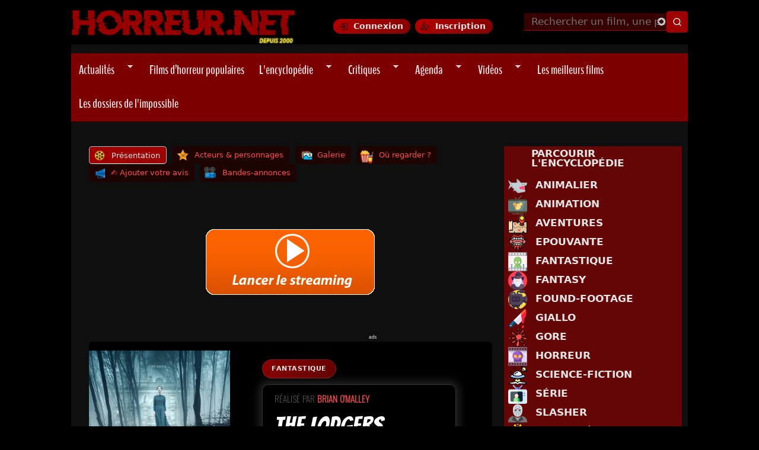

--- FILE ---
content_type: text/html; charset=utf-8
request_url: https://www.horreur.net/film/the-lodgers-197685
body_size: 21313
content:
<!doctype html>
<!--[if IEMobile 7]><html class="no-js iem7"  lang="fr" dir="ltr"><![endif]-->
<!--[if (gt IEMobile 7)|!(IEMobile)]><!--><html class="no-js" lang="en"><!--<![endif]-->
<!--[if lt IE 7]><html class="no-js ie6 oldie"  lang="fr" dir="ltr"><![endif]-->
<!--[if (IE 7)&!(IEMobile)]><html class="no-js ie7 oldie"  lang="fr" dir="ltr"><![endif]-->
<!--[if (IE 8)&!(IEMobile)]><html class="no-js ie8 oldie"  lang="fr" dir="ltr"><![endif]-->
<!--[if gt IE 8]><!--><html class="no-js"  lang="fr" dir="ltr"><!--<![endif]-->
<!--[if (gte IE 9)|(gt IEMobile 7)]><!--><html class="no-js"  
  xmlns:og="http://ogp.me/ns#"
  xmlns:content="http://purl.org/rss/1.0/modules/content/"
  xmlns:dc="http://purl.org/dc/terms/"
  xmlns:foaf="http://xmlns.com/foaf/0.1/"
  xmlns:rdfs="http://www.w3.org/2000/01/rdf-schema#"
  xmlns:sioc="http://rdfs.org/sioc/ns#"
  xmlns:sioct="http://rdfs.org/sioc/types#"
  xmlns:skos="http://www.w3.org/2004/02/skos/core#"
  xmlns:xsd="http://www.w3.org/2001/XMLSchema#"
  xmlns:schema="http://schema.org/"><!--<![endif]-->



<head>
<title>The Lodgers (2017) | Horreur.net</title>

<meta http-equiv="Content-Type" content="text/html; charset=utf-8" />
<link rel="preload" as="image" href="https://www.horreur.net/sites/default/files/styles/principale/public/upload/thelodgers.jpg?itok=gf3iy3Cq" />
<style>:root { --tmdb-backdrop: url("https://image.tmdb.org/t/p/w1280/aN2KPXPqrpYLdFF27afMr08vhiE.jpg"); }</style>
<link rel="preload" as="image" href="https://image.tmdb.org/t/p/w1280/aN2KPXPqrpYLdFF27afMr08vhiE.jpg" />
<link rel="shortcut icon" href="https://www.horreur.net/sites/default/files/favicon_0.ico" />
<link href="/sites/all/themes/nightmare/apple-touch-icon-57x57.png" rel="apple-touch-icon-precomposed" sizes="57x57" />
<link href="/sites/all/themes/nightmare/apple-touch-icon-72x72.png" rel="apple-touch-icon-precomposed" sizes="72x72" />
<link href="/sites/all/themes/nightmare/apple-touch-icon-114x114.png" rel="apple-touch-icon-precomposed" sizes="114x114" />
<link href="/sites/all/themes/nightmare/apple-touch-icon-144x144.png" rel="apple-touch-icon-precomposed" sizes="144x144" />
<link href="/sites/all/themes/nightmare/apple-touch-icon-180x180.png" rel="apple-touch-icon-precomposed" sizes="180x180" />
<meta name="description" content="Un film de Brian O&#039;Malley avec Charlotte Vega et Bill Milner. Synopsis : Un frère et sa soeur sont liés par un terrible secret qui les contraint à ne jamais quitter la maison recluse que leurs parents décédés leur ont laissée en héritage. Un jeune homme va bientôt faire voler cette situation en ..." />
<meta name="abstract" content="Un frère et sa soeur sont liés par un terrible secret qui les contraint à ne jamais quitter la maison recluse que leurs parents décédés leur ont laissée en héritage. Un jeune homme va bientôt faire voler cette situation en éclats..." />
<meta name="generator" content="Drupal 7 (https://www.drupal.org)" />
<link rel="canonical" href="https://www.horreur.net/film/the-lodgers-197685" />
<meta property="og:type" content="video.movie" />
<meta property="og:url" content="https://www.horreur.net/film/the-lodgers-197685" />
<meta property="og:site_name" content="Horreur.net" />
<meta property="og:title" content="The Lodgers" />
<meta property="og:description" content="Un film de Brian O&#039;Malley avec Charlotte Vega et Bill Milner. Un frère et sa soeur sont liés par un terrible secret qui les contraint à ne jamais quitter la maison recluse que leurs parents décédés leur ont laissée en héritage. Un jeune homme va bientôt faire voler cette situation en ..." />
<meta property="og:image" content="https://www.horreur.net/sites/default/files/styles/vertical-big/public/upload/thelodgers.jpg?itok=8VzjhEjI" />
<meta property="og:image:url" content="https://www.horreur.net/sites/default/files/styles/vertical-big/public/upload/thelodgers.jpg?itok=8VzjhEjI" />
<meta property="og:image:secure_url" content="https://www.horreur.net/sites/default/files/styles/vertical-big/public/upload/thelodgers.jpg?itok=8VzjhEjI" />
<meta property="og:image:alt" content="The Lodgers" />
<meta property="og:image:type" content="image/jpeg" />
<meta property="og:image:width" content="200" />
<meta property="og:image:height" content="294" />
<meta name="twitter:card" content="summary" />
<meta name="twitter:creator" content="@horreurpointnet" />
<meta name="twitter:creator:id" content="57050744" />
<meta name="twitter:url" content="https://www.horreur.net/film/the-lodgers-197685" />
<meta name="twitter:title" content="The Lodgers (2017) | Horreur.net" />
<meta name="twitter:description" content="Un film de Brian O&#039;Malley avec Charlotte Vega et Bill Milner. Synopsis : Un frère et sa soeur sont liés par un terrible secret qui les contraint à ne jamais quitter la maison recluse que leurs" />
<meta name="twitter:image" content="https://www.horreur.net/sites/default/files/styles/vertical-large/public/upload/thelodgers.jpg?itok=cTsnG1_A" />
<meta name="twitter:image:width" content="200" />
<meta name="twitter:image:height" content="294" />
<meta property="video:actor" content="Charlotte Vega" />
<meta property="video:actor" content="Bill Milner" />
<meta property="video:director" content="Brian O&#039;Malley" />


<meta name="viewport" content="width=device-width, initial-scale=1">

<meta http-equiv="X-UA-Compatible" content="IE=edge">
<meta http-equiv="cleartype" content="on">


<link rel="stylesheet" href="https://www.horreur.net/sites/default/files/css/css_xE-rWrJf-fncB6ztZfd2huxqgxu4WO-qwma6Xer30m4.css" />
<link rel="stylesheet" href="https://www.horreur.net/sites/default/files/css/css_y5V-74fl2u3TPnO7Vzl0srF2_LEAmcANj4_-6qPJyxk.css" />
<link rel="stylesheet" href="https://www.horreur.net/sites/default/files/css/css_wK_6OkTymLeGE8EAA_dnsRvCJEpFx6LktC0tHt1BluE.css" media="screen" />
<link rel="stylesheet" href="https://www.horreur.net/sites/default/files/css/css_vfQj5y4dgy-7Nzmrmdw-g4PrVZj1Vt4ZruqU9IqLIHo.css" media="screen" />
<link rel="stylesheet" href="https://www.horreur.net/sites/default/files/css/css_9D8CKA2aJu1eC0uKtAc2iZzimaX4k2e78f1l_xF3tsU.css" />
<link rel="stylesheet" href="https://www.horreur.net/sites/default/files/css/css_OZ_jWGE0X8v_z0bmEXh8dHK7n-1Mnxv3hMQEeT_bCOM.css" />
<link rel="stylesheet" href="https://www.horreur.net/sites/default/files/css/css_zunKrHRgYdrxSUaxjaTzzPTBPXr3xBMn5XOc-yBoP-c.css" />
<link rel="stylesheet" href="https://www.horreur.net/sites/default/files/css/css_oRPbG2AcixVkOILVbe6kJv7kAgVVyssbBYtRoETmli0.css" />


<!--[if lt IE 9]>
  <script src="https://www.horreur.net/sites/all/themes/mothership/mothership/mothership/js/html5.js"></script>
<![endif]-->



<!-- GA4 (OK) -->
<script async src="https://www.googletagmanager.com/gtag/js?id=G-4R70F9D1W3"></script>
<script>
window.dataLayer = window.dataLayer || [];
function gtag(){dataLayer.push(arguments);}
gtag('js', new Date());
gtag('config', 'G-4R70F9D1W3');
</script>





  <!-- Publicités AC -->
 <script id="aclib" type="text/javascript" src="//acscdn.com/script/aclib.js"></script>






<!-- Google Fonts -->
<link rel="preconnect" href="https://fonts.googleapis.com">
<link rel="preconnect" href="https://fonts.gstatic.com" crossorigin>

<link rel="preload" as="style" href="https://fonts.googleapis.com/css2?family=Bangers&family=Creepster&family=Oswald:wght@200&family=Titillium+Web:wght@200&display=swap">
<link rel="stylesheet" href="https://fonts.googleapis.com/css2?family=Bangers&family=Creepster&family=Oswald:wght@200&family=Titillium+Web:wght@200&display=swap" media="print" onload="this.media='all'">

<!-- FontAwesome -->
<link rel="preload" as="style" href="https://cdnjs.cloudflare.com/ajax/libs/font-awesome/6.5.1/css/all.min.css">
<link rel="stylesheet" href="https://cdnjs.cloudflare.com/ajax/libs/font-awesome/6.5.1/css/all.min.css" media="print" onload="this.media='all'">

<!-- RSS -->
<link rel="alternate" type="application/rss+xml" title="Horreur.net – Actualités" href="https://www.horreur.net/rss-news.xml" />

</head>




<body class="not-front not-logged-in one-sidebar sidebar-second node-type-film film the-lodgers-197685" ;" >

	

<a href="#main-content" class="element-invisible element-focusable">Aller au contenu principal</a>
<div class="page"><div class="page-inner"><header id="header"><div class="header-top clearfix"><div class="site-logo"> <a href="/" title="Horreur.net" rel="home"> <img src="https://www.horreur.net/sites/all/themes/nightmare/images/logo.webp" alt="Accueil Horreur.net"> </a></div><div class="login-buttons"> <a href="/user/login" class="btn-login">Connexion</a> <a href="/user/register" class="btn-register">Inscription</a></div><div class="header-search"><div id="block-hn-search-hn-search-header" class="clearfix block block-hn-search "><form class="search-form" id="search-block-form" role="search" method="get" action="/recherche"> <input type="text" id="edit-search-block-form--2" name="search_api_views_fulltext" placeholder="Rechercher un film, une personne..." size="15" maxlength="128" class="form-autocomplete ui-autocomplete-input" autocomplete="off" data-sa-theme="basic-red" /> <input type="hidden" name="type" value="All" /> <input type="submit" class="form-submit my-views-filter-submit" id="edit-submit-recherche-header" value="Rechercher" /></form></div></div></div><div class="header-navigation"><ul id="superfish-1" class="menu sf-menu sf-main-menu sf-navbar sf-style-pomegranate"><li id="menu-1134-1" class="sf-depth-1 menuparent"><a href="/actualites" title="" class="sf-depth-1 menuparent">Actualités</a><ul><li id="menu-14694-1" class="sf-depth-2 sf-no-children"><a href="/rubrique/previews" title="" class="sf-depth-2">Previews</a></li><li id="menu-14695-1" class="sf-depth-2 sf-no-children"><a href="/rubrique/dvd-bluray" title="" class="sf-depth-2">DVD - Bluray</a></li><li id="menu-14697-1" class="sf-depth-2 sf-no-children"><a href="/rubrique/festivals" title="" class="sf-depth-2">Festivals</a></li><li id="menu-14696-1" class="sf-depth-2 sf-no-children"><a href="/rubrique/en-kiosque" title="" class="sf-depth-2">En kiosque</a></li><li id="menu-14698-1" class="sf-depth-2 sf-no-children"><a href="/rubrique/autres" title="" class="sf-depth-2">Autres</a></li></ul></li><li id="menu-33614-1" class="sf-depth-1 sf-no-children"><a href="/films/films-populaires" title="" class="sf-depth-1">Films d’horreur populaires</a></li><li id="menu-1204-1" class="sf-depth-1 menuparent"><a href="/encyclopedie-du-cinema-de-genre" title="" class="sf-depth-1 menuparent">L&#039;encyclopédie</a><ul><li id="menu-14647-1" class="sf-depth-2 sf-no-children"><a href="/encyclopedie-du-cinema-de-genre?field_type_value=film&amp;field_genre_tid=2" title="" class="sf-depth-2">Parcourir la base de données</a></li><li id="menu-14639-1" class="sf-depth-2 sf-no-children"><a href="/genre/horreur" title="" class="sf-depth-2">Horreur</a></li><li id="menu-14640-1" class="sf-depth-2 sf-no-children"><a href="/genre/gore" title="" class="sf-depth-2">Gore</a></li><li id="menu-14642-1" class="sf-depth-2 sf-no-children"><a href="/tags/torture-porn" title="" class="sf-depth-2">Torture-Porn</a></li><li id="menu-14643-1" class="sf-depth-2 sf-no-children"><a href="/genre/found-footage" title="" class="sf-depth-2">Found-Footage</a></li><li id="menu-14641-1" class="sf-depth-2 sf-no-children"><a href="/genre/slasher" title="" class="sf-depth-2">Slashers</a></li><li id="menu-14644-1" class="sf-depth-2 sf-no-children"><a href="/genre/giallo" title="" class="sf-depth-2">Giallo</a></li><li id="menu-14645-1" class="sf-depth-2 sf-no-children"><a href="/genre/science-fiction" title="" class="sf-depth-2">Science-Fiction</a></li><li id="menu-14680-1" class="sf-depth-2 sf-no-children"><a href="/tags/zombie" title="" class="sf-depth-2">Zombies</a></li><li id="menu-18108-1" class="sf-depth-2 sf-no-children"><a href="/films-horreur-sur-netflix" title="" class="sf-depth-2">Films sur Netflix</a></li><li id="menu-25283-1" class="sf-depth-2 sf-no-children"><a href="/films-horreur-sur-shadowz" title="" class="sf-depth-2">Films sur Shadowz</a></li><li id="menu-33613-1" class="sf-depth-2 sf-no-children"><a href="/thematiques" title="" class="sf-depth-2">Les sagas et thématiques</a></li></ul></li><li id="menu-1136-1" class="sf-depth-1 menuparent"><a href="/critiques" title="" class="sf-depth-1 menuparent">Critiques</a><ul><li id="menu-14682-1" class="sf-depth-2 sf-no-children"><a href="/critiques" title="" class="sf-depth-2">Dernières Critiques</a></li><li id="menu-14683-1" class="sf-depth-2 sf-no-children"><a href="/dernieres-critiques-spectateurs" title="" class="sf-depth-2">Dernières critiques des spectateurs</a></li><li id="menu-14821-1" class="sf-depth-2 sf-no-children"><a href="/critiques-par-genre" title="" class="sf-depth-2">Critiques par genre</a></li><li id="menu-14699-1" class="sf-depth-2 sf-no-children"><a href="/toutes-les-critiques" title="" class="sf-depth-2">Voir toutes les critiques</a></li></ul></li><li id="menu-1137-1" class="sf-depth-1 menuparent"><a href="/agenda/prochainement" title="" class="sf-depth-1 menuparent">Agenda</a><ul><li id="menu-30005-1" class="sf-depth-2 sf-no-children"><a href="/agenda/sorties-vod-et-streaming" title="" class="sf-depth-2">En VOD et Streaming</a></li><li id="menu-14634-1" class="sf-depth-2 sf-no-children"><a href="/agenda" title="" class="sf-depth-2">En salles actuellement</a></li><li id="menu-14633-1" class="sf-depth-2 sf-no-children"><a href="/agenda/prochainement" title="" class="sf-depth-2">Prochainement en salles</a></li><li id="menu-14635-1" class="sf-depth-2 sf-no-children"><a href="/agenda/dvd" title="" class="sf-depth-2">Sorties DVD / Blu-Ray</a></li></ul></li><li id="menu-13845-1" class="sf-depth-1 menuparent"><a href="/dernieres-videos" title="" class="sf-depth-1 menuparent">Vidéos</a><ul><li id="menu-14636-1" class="sf-depth-2 sf-no-children"><a href="/videos/bandes-annonces" title="" class="sf-depth-2">Bandes-Annonces</a></li><li id="menu-23131-1" class="sf-depth-2 sf-no-children"><a href="/videos/prochaines-sorties" title="" class="sf-depth-2">Prochaines sorties</a></li><li id="menu-14637-1" class="sf-depth-2 sf-no-children"><a href="/videos/making-of" title="" class="sf-depth-2">Making-of</a></li></ul></li><li id="menu-9889-1" class="sf-depth-1 sf-no-children"><a href="/100-meilleurs-films-horreur" title="" class="sf-depth-1">Les meilleurs films</a></li><li id="menu-30658-1" class="sf-depth-1 sf-no-children"><a href="/dossiers-impossible" title="" class="sf-depth-1"> Les dossiers de l&#039;impossible </a></li></ul></div></header><div role="main" id="main-content" class="main clearfix"><div class="contents clearfix "> <nav class="tabs clearfix"><h2 class="element-invisible">Onglets principaux</h2><ul class="tabs primary"><li class="tab-view active"><a href="/film/the-lodgers-197685" class="active">Présentation<span class="element-invisible">(onglet actif)</span></a></li><li class="tab-casting"><a href="/node/197685/casting">Acteurs &amp; personnages</a></li><li class="tab-galerie"><a href="/node/197685/galerie">Galerie</a></li><li class="tab-streaming"><a href="/node/197685/streaming">Où regarder ?</a></li><li class="tab-talk"><a href="/node/197685/talk">✍️ Ajouter votre avis</a></li><li class="tab-videos"><a href="/node/197685/videos">Bandes-annonces</a></li></ul></nav><div id="block-block-77" class="clearfix block block-block ">
<script src="//pubdirecte.com/script/banniere.php?said=121254"></script>
</div><article class="node node-film " about="/film/the-lodgers-197685" typeof="sioc:Item foaf:Document" role="article"><div class="content"><div id="fond-film-tmdb" class="group-infos field-group-div"><div id="node-film-full-group-droite" class=" group-droite field-group-div"><div id="group-genres-films" class="group-genres field-group-div"><div class="field field-name-field-genre field-type-taxonomy-term-reference"> <a href="/genre/fantastique">Fantastique</a></div><div id="group-tags-films" class="group-tags-films field-group-div"><div class="field field-name-field-tags field-type-taxonomy-term-reference"></div></div></div><div class="blackbox"><div class="view view-ajouter-une-correction view-id-ajouter_une_correction view-display-id-entity_view_2 view-dom-id-16f78a774133331ac81cbcbc14d35197"><div style="display: inline-block; font-family: 'Oswald'; margin-bottom: -3px; margin-top: 0px; padding-top: 0px; font-size: 15px; text-transform: uppercase; color: rgba(255, 255, 255, 0.4);">Réalisé par <a href="/personnalite/brian-o-malley-143727">Brian O&#039;Malley</a></div><div style="position: relative;"><div class="titre-fiche" style="display: inline-block; font-weight: 400; word-spacing: 0px; text-transform: uppercase;font-size: 2.5rem;margin-top: 10px">The Lodgers<font class="oswald" style="display: inline-block; border-bottom: 1px solid rgba(255, 255, 255, 0.30);font-size: 14px;margin-left: 12px;">2017</font></div></div></div><div class="synopsis field field-name-body field-type-text-with-summary"><p><p style="text-align: justify;">Un frère et sa soeur sont liés par un terrible secret qui les contraint à ne jamais quitter la maison recluse que leurs parents décédés leur ont laissée en héritage.</p><p style="text-align: justify;">Un jeune homme va bientôt faire voler cette situation en éclats...</p></p></div></div><div class="field field-name-field-boutique field-type-blockreference"><div id="block-horreur-boutiques" class="clearfix block block-horreur "> <a href="/node/197685/streaming" target="_self"><img alt="Voir le film" src="/sites/all/themes/nightmare/images/voirlefilm.png"></a><a href="https://track.effiliation.com/servlet/effi.redir?id_compteur=12351411&amp;url=https://fr.shopping.rakuten.com/search/The Lodgers" target="_blank"><img alt="Acheter ce film sur Priceminister" src="/sites/all/themes/nightmare/images/priceminister.png"></a><a href="https://www.amazon.fr/gp/search?ie=UTF8&amp;camp=1642&amp;creative=6746&amp;index=dvd&amp;keywords=The Lodgers&amp;linkCode=ur2&amp;tag=horreurnet-21" target="_blank"><img alt="Acheter ce film sur Amazon" src="/sites/all/themes/nightmare/images/amazon.png"></a></div></div></div><div id="node-film-full-group-gauche" class=" group-gauche field-group-div"><div class="field field-name-field-affiches field-type-image"> <img src="https://www.horreur.net/sites/default/files/styles/principale/public/upload/thelodgers.jpg?itok=gf3iy3Cq" width="300" height="444" alt="The Lodgers" loading="eager" fetchpriority="high" /></div><div class="field field-name-field-justwatch-rank field-type-blockreference"><div id="block-justwatch-data-justwatch-data-block" class="clearfix block block-justwatch-data "><div class='justwatch-tmdb-block' style='display:flex;flex-direction:column;align-items:center;color:white'> <a href='https://www.youtube.com/embed/ltIcW2xMuzs' class='colorbox-load' style='margin-bottom:20px;text-decoration:none'><div style='display:flex;align-items:center;background:#ffcc00;padding:8px 14px;border-radius:6px'> <img src='https://i.ibb.co/RGNPSWzm/play-icon.png' width='32' height='32' style='margin-right:10px'> <strong style='color:#000'>Voir la bande-annonce</strong></div> </a><div class="tmdb-rating-badge" title="Note moyenne TMDB"> <img src="/sites/all/themes/nightmare/images/tmdb_logo.svg" alt="TMDB" class="tmdb-logo" loading="lazy" /> <span class="tmdb-score">5.0</span> <span class="tmdb-scale">/10</span></div></div></div></div><div id="group-vote-film" class="group-vote field-group-div"><h3><span>Ma note</span></h3><div id="group-flag-film" class="group-flag-film field-group-div"><div class="field field-name-field-vote field-type-fivestar"><form class="fivestar-widget" action="/film/the-lodgers-197685" method="post" id="fivestar-custom-widget" accept-charset="UTF-8"><div class="clearfix fivestar-user-stars fivestar-form-item fivestar-default"><div class="form-item form-type-fivestar"><div class="form-item form-type-select"> <select id="edit-vote--2" name="vote" class="form-select"><option value="-">Sélectionner le vote</option><option value="10">Donner The Lodgers 1/10</option><option value="20">Donner The Lodgers 2/10</option><option value="30">Donner The Lodgers 3/10</option><option value="40">Donner The Lodgers 4/10</option><option value="50">Donner The Lodgers 5/10</option><option value="60">Donner The Lodgers 6/10</option><option value="70">Donner The Lodgers 7/10</option><option value="80">Donner The Lodgers 8/10</option><option value="90">Donner The Lodgers 9/10</option><option value="100">Donner The Lodgers 10/10</option></select></div></div></div><input class="fivestar-submit form-submit" type="submit" id="edit-fivestar-submit" name="op" value="Taux" /><input type="hidden" name="form_build_id" value="form-qsIUxGgpGaU-xSyq-5_kP0G0WPbsTeSXG2piUfwZ7vg" /><input type="hidden" name="form_id" value="fivestar_custom_widget" /></form></div><div class="field field-name-field-ajouter-avis field-type-viewfield"><div class="view view-ajouter-mon-avis view-id-ajouter_mon_avis view-display-id-default view-dom-id-882af75aac5d062ac9011b7f35144ffa"><div class="view-content"> <a class="btn-avis" href="/node/197685/talk#comment-form-wrapper"> <img src="https://www.horreur.net/sites/all/themes/nightmare/images/chat.png" title="Ajouter une critique" width="30" height="30" alt="Ajouter une critique"> Ajouter une critique </a></div></div></div></div></div></div></div><div id="node-film-full-group-exploitation" class="clearfix group-exploitation field-group-div"><div id="node-film-full-group-exploitation-gauche" class=" group-exploitation-gauche field-group-div"><div class="field field-name-field-titre-original field-type-text"> The Lodgers</div><div class="field field-name-field-realisateur field-type-entityreference inline"> <span class="field-label" > Réalisateur : </span> <a href="/personnalite/brian-o-malley-143727">Brian O&#039;Malley</a></div><div class="field field-name-field-casting field-type-entityreference inline"> <span class="field-label" >Casting :</span> <span class="field-items"> <span class="field-item even" property=""><a href="/personnalite/charlotte-vega-114494">Charlotte Vega</a></span> <span class="field-item odd" property="">, <a href="/personnalite/bill-milner-132265">Bill Milner</a></span> <span class="field-item even" property="">, <a href="/personnalite/david-bradley-64784">David Bradley</a></span> <span class="field-item odd" property="">, <a href="/personnalite/carolyn-bracken-197684">Carolyn Bracken</a></span> <span class="field-item even" property="">, <a href="/personnalite/eugene-simon-228023">Eugene Simon</a></span> <span class="field-item odd" property="">, <a href="/personnalite/moe-dunford-186770">Moe Dunford</a></span> <span class="field-item even" property="">, <a href="/personnalite/deirdre-o-kane-209285">Deirdre O&#039;Kane</a></span> <span class="field-item odd" property="">, <a href="/personnalite/roisin-murphy-228024">Roisin Murphy</a></span> <span class="field-item even" property="">, <a href="/personnalite/anthony-murphy-122854">Anthony Murphy</a></span> <span class="field-item odd" property="">, <a href="/personnalite/brendan-o-rourke-228025">Brendan O&#039;Rourke</a></span> <span class="field-item even" property="">, <a href="/personnalite/emmet-kelly-228026">Emmet Kelly</a></span> <span class="field-item odd" property="">, <a href="/personnalite/emma-whelan-228027">Emma Whelan</a></span> <span class="field-item even" property="">, <a href="/personnalite/ronan-byrne-228028">Ronan Byrne</a></span> <span class="field-item odd" property="">, <a href="/personnalite/elijah-egan-228029">Elijah Egan</a></span> <span class="field-item even" property="">, <a href="/personnalite/matthew-sludds-228030">Matthew Sludds</a></span> </span></div></div><div id="node-film-full-group-exploitation-droite" class=" group-exploitation-droite field-group-div"><div class="field field-name-field-pays field-type-taxonomy-term-reference inline"> <span class="field-label" >Pays :</span> <a href="/pays/irlande">Irlande</a></div><div class="field field-name-field-dtv field-type-list-boolean"></div></div></div><span property="dc:title" content="The Lodgers" class="rdf-meta element-hidden"></span></div><div class="zone-comments"><div class="comments-film"><div id="block-views-commentaires-film-block" class="clearfix block block-views "><div class="view view-commentaires-film view-id-commentaires_film view-display-id-block view-dom-id-400c5d34f30dba2590fbed43b25b3b45"><div class="view-header"><h2 class="title">Critiques Spectateurs</h2></div><div class="view-empty"><p>Il n'y a pas de critiques spectateurs pour l'instant.<br><a href="/node/197685/talk#comment-form-wrapper">N'hésitez pas à ajouter la votre !</a></p></div></div></div></div></div></article><div id="block-similar-movies-similar-movies" class="clearfix block block-similar-movies "><h2 class="similar-movies-title">Vous pourriez aimer…</h2><div class="similar-movies-grid"><div class="similar-movie"><a href="/film/dracula-2001-1844" class="similar-movie-link"><div class="similar-movie-backdrop" style="background-image:url('https://image.tmdb.org/t/p/w780/bYaSV1JD9f1FBPrCDTQvFl0wcgb.jpg')"><div class="similar-movie-overlay"><span class="similar-movie-title">Dracula 2001</span></div></div></a></div><div class="similar-movie"><a href="/film/bruiser-1856" class="similar-movie-link"><div class="similar-movie-backdrop" style="background-image:url('https://image.tmdb.org/t/p/w780/l7TLxnV6lB9QySMOVcuaOhN4aHC.jpg')"><div class="similar-movie-overlay"><span class="similar-movie-title">Bruiser</span></div></div></a></div><div class="similar-movie"><a href="/film/shining-1861" class="similar-movie-link"><div class="similar-movie-backdrop" style="background-image:url('https://image.tmdb.org/t/p/w780/mmd1HnuvAzFc4iuVJcnBrhDNEKr.jpg')"><div class="similar-movie-overlay"><span class="similar-movie-title">Shining</span></div></div></a></div><div class="similar-movie"><a href="/film/phenomena-1869" class="similar-movie-link"><div class="similar-movie-backdrop" style="background-image:url('https://image.tmdb.org/t/p/w780/hcLJi6WEZWskxsY3EVh4V0hXKjE.jpg')"><div class="similar-movie-overlay"><span class="similar-movie-title">Phenomena</span></div></div></a></div><div class="similar-movie"><a href="/film/nosferatu-fantome-de-la-nuit-1871" class="similar-movie-link"><div class="similar-movie-backdrop" style="background-image:url('https://image.tmdb.org/t/p/w780/uHudMff1vp2GDXqHD8QOA78QpNW.jpg')"><div class="similar-movie-overlay"><span class="similar-movie-title">Nosferatu: Fantôme de la Nuit</span></div></div></a></div><div class="similar-movie"><a href="/film/intuitions-1876" class="similar-movie-link"><div class="similar-movie-backdrop" style="background-image:url('https://image.tmdb.org/t/p/w780/qVUbWtSmxtJ9iDvCrQZaiGikbTe.jpg')"><div class="similar-movie-overlay"><span class="similar-movie-title">Intuitions</span></div></div></a></div><div class="similar-movie"><a href="/film/fog-1885" class="similar-movie-link"><div class="similar-movie-backdrop" style="background-image:url('https://image.tmdb.org/t/p/w780/pAOLiapALC7Q5pcCPDTA6P9pRuv.jpg')"><div class="similar-movie-overlay"><span class="similar-movie-title">Fog</span></div></div></a></div><div class="similar-movie"><a href="/film/destination-finale-1887" class="similar-movie-link"><div class="similar-movie-backdrop" style="background-image:url('https://image.tmdb.org/t/p/w780/7isarjYDEKZ5t1CgcvbuqEUby8P.jpg')"><div class="similar-movie-overlay"><span class="similar-movie-title">Destination Finale</span></div></div></a></div></div></div></div><div class="column-second"><div id="block-views-liste-genre-block" class="clearfix block block-views "><h2 class="title">Parcourir l&#039;encyclopédie</h2><div class="view view-liste-genre view-id-liste_genre view-display-id-block view-dom-id-6af3a5f6082843a1f4d448389a7ea12b"><div class="view-content"><div class="block-filtre-acc"><a href="/genre/animalier"><img typeof="foaf:Image" width="32" height="32" src="https://www.horreur.net/sites/default/files/styles/icone/public/shark.png?itok=0qSidGFu" alt="Animaux Tueurs" title="Animaux Tueurs" /></a><a href="/genre/animalier">Animalier</a></div><div class="block-filtre-acc"><a href="/genre/animation"><img typeof="foaf:Image" width="32" height="32" src="https://www.horreur.net/sites/default/files/styles/icone/public/cartoons.png?itok=eps5c8eX" alt="Films et séries d&#039;animation" title="Films et séries d&#039;animation" /></a><a href="/genre/animation">Animation</a></div><div class="block-filtre-acc"><a href="/genre/aventures"><img typeof="foaf:Image" width="32" height="32" src="https://www.horreur.net/sites/default/files/styles/icone/public/location.png?itok=8LhSyGe1" alt="Films d&#039;aventures" title="Films d&#039;aventures" /></a><a href="/genre/aventures">Aventures</a></div><div class="block-filtre-acc"><a href="/genre/epouvante"><img typeof="foaf:Image" width="32" height="32" src="https://www.horreur.net/sites/default/files/styles/icone/public/bloody.png?itok=zNeDm0h-" alt="Films d&#039;épouvante" title="Films d&#039;épouvante" /></a><a href="/genre/epouvante">Epouvante</a></div><div class="block-filtre-acc"><a href="/genre/fantastique"><img typeof="foaf:Image" width="32" height="32" src="https://www.horreur.net/sites/default/files/styles/icone/public/science-fiction.png?itok=Bpp8L5ms" alt="Films fantastiques" title="Films fantastiques" /></a><a href="/genre/fantastique">Fantastique</a></div><div class="block-filtre-acc"><a href="/genre/fantasy"><img typeof="foaf:Image" width="32" height="32" src="https://www.horreur.net/sites/default/files/styles/icone/public/wizard.png?itok=SlhrFKHT" alt="Films de Fantasy" title="Films de Fantasy" /></a><a href="/genre/fantasy">Fantasy</a></div><div class="block-filtre-acc"><a href="/genre/found-footage"><img typeof="foaf:Image" width="32" height="32" src="https://www.horreur.net/sites/default/files/styles/icone/public/camera.png?itok=fqQIg4v2" alt="Le Found-Footage : présentation et liste des films" title="Le Found-Footage : présentation et liste des films" /></a><a href="/genre/found-footage">Found-Footage</a></div><div class="block-filtre-acc"><a href="/genre/giallo"><img typeof="foaf:Image" width="32" height="32" src="https://www.horreur.net/sites/default/files/styles/icone/public/knife.png?itok=pJkyEyFB" alt="Le Giallo : présentation et liste des films" title="Le Giallo : présentation et liste des films" /></a><a href="/genre/giallo">Giallo</a></div><div class="block-filtre-acc"><a href="/genre/gore"><img typeof="foaf:Image" width="32" height="32" src="https://www.horreur.net/sites/default/files/styles/icone/public/splash.png?itok=n5l4d4V-" alt="Films Gore : présentation et liste des films" title="Films Gore : présentation et liste des films" /></a><a href="/genre/gore">Gore</a></div><div class="block-filtre-acc"><a href="/genre/horreur"><img typeof="foaf:Image" width="32" height="32" src="https://www.horreur.net/sites/default/files/styles/icone/public/horror-movie1.png?itok=RxbNKPxs" alt="Films d&#039;horreur : liste des films" title="Films d&#039;horreur : liste des films" /></a><a href="/genre/horreur">Horreur</a></div><div class="block-filtre-acc"><a href="/genre/science-fiction"><img typeof="foaf:Image" width="32" height="32" src="https://www.horreur.net/sites/default/files/styles/icone/public/science-fiction1.png?itok=rgG5v9v1" alt="Films de Science-Fiction : présentation et liste des films" title="Films de Science-Fiction : présentation et liste des films" /></a><a href="/genre/science-fiction">Science-Fiction</a></div><div class="block-filtre-acc"><a href="/genre/serie"><img typeof="foaf:Image" width="32" height="32" src="https://www.horreur.net/sites/default/files/styles/icone/public/tv.png?itok=lU6P6ca0" alt="Séries Télévisées" title="Séries Télévisées" /></a><a href="/genre/serie">Série</a></div><div class="block-filtre-acc"><a href="/genre/slasher"><img typeof="foaf:Image" width="32" height="32" src="https://www.horreur.net/sites/default/files/styles/icone/public/serial-killer.png?itok=hph-m2Kt" alt="Le Slasher : présentation et liste des films" title="Le Slasher : présentation et liste des films" /></a><a href="/genre/slasher">Slasher</a></div><div class="block-filtre-acc"><a href="/genre/super-heros"><img typeof="foaf:Image" width="32" height="32" src="https://www.horreur.net/sites/default/files/styles/icone/public/superhero.png?itok=eYD0gUgP" alt="Films et séries de Super-Héros" title="Films et séries de Super-Héros" /></a><a href="/genre/super-heros">Super-Héros</a></div><div class="block-filtre-acc"><a href="/genre/thriller"><img typeof="foaf:Image" width="32" height="32" src="https://www.horreur.net/sites/default/files/styles/icone/public/movie.png?itok=ArN3QbjK" alt="Thrillers : présentation et liste des films" title="Thrillers : présentation et liste des films" /></a><a href="/genre/thriller">Thriller</a></div></div></div></div><div id="block-views-actualites-block-6" class="clearfix block block-views "><h2 class="title">Dernières Actus</h2><div class="view view-actualites view-id-actualites view-display-id-block_6 view-dom-id-2ed79be65b25d84605901f486eeb84a8"><div class="view-content"><div class="views-row views-row-1 views-row-odd views-row-first"><div class="views-field views-field-nothing"> <span class="field-content"><div class="image"><figure><div class="field field-name-field-images field-type-image"> <a href="/actualite/bambi-la-vengeance-critique-du-blu-ray-270118"><img typeof="foaf:Image" width="320" height="180" src="https://www.horreur.net/sites/default/files/styles/views_showcase/public/upload/bambivengeance_0.jpg?itok=sY8zlLpJ" alt="Bambi : La Vengeance - critique du Blu-Ray" title="Bambi : La Vengeance - critique du Blu-Ray" /></a></div></figure><span class="rubrique"><a href="/rubrique/dvd-bluray" typeof="skos:Concept" property="rdfs:label skos:prefLabel" datatype="">DVD - Bluray</a> </span><h3><a href="/actualite/bambi-la-vengeance-critique-du-blu-ray-270118">Bambi : La Vengeance - critique du Blu-Ray</a></h3></div></span></div></div><div class="views-row views-row-2 views-row-even"><div class="views-field views-field-nothing"> <span class="field-content"><div class="image"><figure><div class="field field-name-field-images field-type-image"> <a href="/actualite/week-end-de-terreur-critique-du-blu-ray-268173"><img typeof="foaf:Image" width="320" height="180" src="https://www.horreur.net/sites/default/files/styles/views_showcase/public/upload/weekenddeterreur-banniere-800x445.jpg?itok=WZ58gaaI" alt="Week-end de terreur : critique du Blu-Ray" title="Week-end de terreur : critique du Blu-Ray" /></a></div></figure><span class="rubrique"><a href="/rubrique/dvd-bluray" typeof="skos:Concept" property="rdfs:label skos:prefLabel" datatype="">DVD - Bluray</a> </span><h3><a href="/actualite/week-end-de-terreur-critique-du-blu-ray-268173">Week-end de terreur : critique du Blu-Ray</a></h3></div></span></div></div><div class="views-row views-row-3 views-row-odd views-row-last"><div class="views-field views-field-nothing"> <span class="field-content"><div class="image"><figure><div class="field field-name-field-images field-type-image"> <a href="/actualite/anaconda-la-bande-annonce-finale-devoilee-244353"><img typeof="foaf:Image" width="320" height="180" src="https://www.horreur.net/sites/default/files/styles/views_showcase/public/upload/anaconda_news181225.jpg?itok=a-tMArn_" alt="Anaconda : la bande-annonce finale dévoilée" title="Anaconda : la bande-annonce finale dévoilée" /></a></div></figure><span class="rubrique"><a href="/rubrique/previews" typeof="skos:Concept" property="rdfs:label skos:prefLabel" datatype="">Previews</a> </span><h3><a href="/actualite/anaconda-la-bande-annonce-finale-devoilee-244353">Anaconda : la bande-annonce finale dévoilée</a></h3></div></span></div></div></div><div class="view-footer"><div class="more-link"><a href="/actualites">Voir plus d'actus</a></div></div></div></div><div id="block-quicktabs-agenda" class="clearfix block block-quicktabs "><h2 class="title">Agenda</h2><div id="quicktabs-agenda" class="quicktabs-wrapper quicktabs-style-lolo"><ul class="quicktabs-tabs quicktabs-style-lolo"><li class="first"><a href="/film/the-lodgers-197685#a-l-affiche-block" id="quicktabs-tab-agenda-0" class="quicktabs-tab quicktabs-tab-view quicktabs-tab-view-a-l-affiche-block active">En salles</a></li><li class="active"><a href="/film/the-lodgers-197685#sorties-vod-sorties-vod-bloc" id="quicktabs-tab-agenda-1" class="quicktabs-tab quicktabs-tab-view quicktabs-tab-view-sorties-vod-sorties-vod-bloc active">En streaming</a></li><li><a href="/film/the-lodgers-197685#prochainement-block" id="quicktabs-tab-agenda-2" class="quicktabs-tab quicktabs-tab-view quicktabs-tab-view-prochainement-block active">Prochainement</a></li><li class="last"><a href="/film/the-lodgers-197685#sorties-dvd-block-1" id="quicktabs-tab-agenda-3" class="quicktabs-tab quicktabs-tab-view quicktabs-tab-view-sorties-dvd-block-1 active">En DVD/Blu-Ray</a></li></ul><div id="quicktabs-container-agenda" class="quicktabs_main quicktabs-style-lolo"><div id="quicktabs-tabpage-agenda-0" class="quicktabs-tabpage quicktabs-hide"><div class="view view-a-l-affiche view-id-a_l_affiche view-display-id-block agenda-css view-dom-id-981689fd3736a1c3fe27fbcdb173fb83"><div class="view-content"><div class="views-row views-row-1 views-row-odd views-row-first"><div><div><a href="/film/les-legendaires-244065"><img typeof="foaf:Image" width="128" height="190" src="https://www.horreur.net/sites/default/files/styles/vertical-petit/public/upload/leslegendaires.jpg?itok=-gtalFal" alt="Les Légendaires" title="Les Légendaires" /></a></div></div></div><div class="views-row views-row-2 views-row-even"><div><div><a href="/film/reconnu-coupable-244192"><img typeof="foaf:Image" width="128" height="190" src="https://www.horreur.net/sites/default/files/styles/vertical-petit/public/upload/reconnu_coupable.jpg?itok=iYHKVwhe" alt="Reconnu coupable" title="Reconnu coupable" /></a></div></div></div><div class="views-row views-row-3 views-row-odd"><div><div><a href="/film/send-help-198566"><img typeof="foaf:Image" width="128" height="190" src="https://www.horreur.net/sites/default/files/styles/vertical-petit/public/upload/sendhelp.jpg?itok=bgD29FYh" alt="Send Help" title="Send Help" /></a></div></div></div><div class="views-row views-row-4 views-row-even"><div><div><a href="/film/primate-257305"><img typeof="foaf:Image" width="128" height="190" src="https://www.horreur.net/sites/default/files/styles/vertical-petit/public/upload/primate.jpg?itok=RlYxJkr6" alt="Primate" title="Primate" /></a></div></div></div><div class="views-row views-row-5 views-row-odd"><div><div><a href="/film/28-ans-plus-tard-le-temple-des-morts-199976"><img typeof="foaf:Image" width="128" height="190" src="https://www.horreur.net/sites/default/files/styles/vertical-petit/public/upload/28ylaterboone_aff.jpg?itok=KhEOdZkl" alt="28 Ans plus tard : Le Temple des Morts" title="28 Ans plus tard : Le Temple des Morts" /></a></div></div></div><div class="views-row views-row-6 views-row-even views-row-last"><div><div><a href="/film/greenland-migration-242368"><img typeof="foaf:Image" width="128" height="190" src="https://www.horreur.net/sites/default/files/styles/vertical-petit/public/upload/greenlandmigrationaff.jpg?itok=OK0IIt4L" alt="Greenland Migration" title="Greenland Migration" /></a></div></div></div></div><div class="more-link"> <a href="/agenda"> Voir plus de films </a></div></div></div><div id="quicktabs-tabpage-agenda-1" class="quicktabs-tabpage "><div class="view view-sorties-vod view-id-sorties_vod view-display-id-sorties_vod_bloc agenda-css view-dom-id-1ea55059330ccafc3df7588881382340"><div class="view-content"><div class="views-row views-row-1 views-row-odd views-row-first"><div class="gauche"><div><a href="/serie/wonder-man-271121"><img typeof="foaf:Image" width="128" height="190" src="https://www.horreur.net/sites/default/files/styles/vertical-petit/public/upload/wonderman.jpg?itok=LUzMvfOo" alt="Wonder Man" title="Wonder Man" /></a></div></div><div class="droite"><h3></h3></div><div class="clear"></div></div><div class="views-row views-row-2 views-row-even"><div class="gauche"><div><a href="/serie/the-beauty-243946"><img typeof="foaf:Image" width="128" height="190" src="https://www.horreur.net/sites/default/files/styles/vertical-petit/public/upload/thebeautyposter.jpg?itok=ibewkFOY" alt="The Beauty" title="The Beauty" /></a></div></div><div class="droite"><h3></h3></div><div class="clear"></div></div><div class="views-row views-row-3 views-row-odd"><div class="gauche"><div><a href="/serie/star-trek-starfleet-academy-270927"><img typeof="foaf:Image" width="128" height="190" src="https://www.horreur.net/sites/default/files/styles/vertical-petit/public/upload/starfleet_academy.jpg?itok=O_2P8E_I" alt="Star Trek: Starfleet Academy" title="Star Trek: Starfleet Academy" /></a></div></div><div class="droite"><h3></h3></div><div class="clear"></div></div><div class="views-row views-row-4 views-row-even"><div class="gauche"><div><a href="/film/horror-in-the-high-desert-4-majesty-200038"><img typeof="foaf:Image" width="128" height="190" src="https://www.horreur.net/sites/default/files/styles/vertical-petit/public/upload/horror_in_the_high_desert_4_majesty.jpg?itok=QMFwccyr" alt="Horror in the High Desert 4: Majesty" title="Horror in the High Desert 4: Majesty" /></a></div></div><div class="droite"><h3></h3></div><div class="clear"></div></div><div class="views-row views-row-5 views-row-odd"><div class="gauche"><div><a href="/film/satan-wants-you-196153"><img typeof="foaf:Image" width="128" height="190" src="https://www.horreur.net/sites/default/files/styles/vertical-petit/public/upload/satan_wants_you.jpg?itok=fQpS1xGL" alt="Satan Wants You" title="Satan Wants You" /></a></div></div><div class="droite"><h3></h3></div><div class="clear"></div></div><div class="views-row views-row-6 views-row-even views-row-last"><div class="gauche"><div><a href="/film/eight-eyes-195725"><img typeof="foaf:Image" width="128" height="190" src="https://www.horreur.net/sites/default/files/styles/vertical-petit/public/upload/eighteyes.jpg?itok=NzQ82IRq" alt="Eight Eyes" title="Eight Eyes" /></a></div></div><div class="droite"><h3></h3></div><div class="clear"></div></div></div><div class="more-link"> <a href="/agenda/sorties-vod-et-streaming"> Voir plus de films </a></div></div></div><div id="quicktabs-tabpage-agenda-2" class="quicktabs-tabpage quicktabs-hide"><div class="view view-prochainement view-id-prochainement view-display-id-block agenda-css view-dom-id-a8fa701f8f5071e403d5f2dd7d11b5b6"><div class="view-content"><div class="views-row views-row-1 views-row-odd views-row-first"><div><div><a href="/film/retour-a-silent-hill-193564"><img typeof="foaf:Image" width="128" height="190" src="https://www.horreur.net/sites/default/files/styles/vertical-petit/public/upload/retoursilenthill_affr.jpg?itok=ddk9obQb" alt="Retour à Silent Hill" title="Retour à Silent Hill" /></a></div></div></div><div class="views-row views-row-2 views-row-even"><div><div><a href="/film/hurlevent-241450"><img typeof="foaf:Image" width="128" height="190" src="https://www.horreur.net/sites/default/files/styles/vertical-petit/public/upload/hurlevent_0.jpg?itok=dcqMcrN0" alt="Hurlevent" title="Hurlevent" /></a></div></div></div><div class="views-row views-row-3 views-row-odd"><div><div><a href="/film/scream-7-197260"><img typeof="foaf:Image" width="128" height="190" src="https://www.horreur.net/sites/default/files/styles/vertical-petit/public/upload/scream7_affus_0.jpeg?itok=di91kyWY" alt="Scream 7" title="Scream 7" /></a></div></div></div><div class="views-row views-row-4 views-row-even"><div><div><a href="/film/the-exorcist-deceiver-195855"><img typeof="foaf:Image" width="128" height="190" src="https://www.horreur.net/sites/default/files/styles/vertical-petit/public/upload/defaut_1_8.jpg?itok=NlzjjXda" alt="The Exorcist: Deceiver" title="The Exorcist: Deceiver" /></a></div></div></div><div class="views-row views-row-5 views-row-odd"><div><div><a href="/film/projet-derniere-chance-237499"><img typeof="foaf:Image" width="128" height="190" src="https://www.horreur.net/sites/default/files/styles/vertical-petit/public/upload/project_hail_mary_poster.jpg?itok=vYSDjsFU" alt="Projet Dernière Chance" title="Projet Dernière Chance" /></a></div></div></div><div class="views-row views-row-6 views-row-even views-row-last"><div><div><a href="/film/wedding-nightmare-deuxieme-partie-230615"><img typeof="foaf:Image" width="128" height="190" src="https://www.horreur.net/sites/default/files/styles/vertical-petit/public/upload/wedding_nightmare_2.jpg?itok=ENNUEn4A" alt="Wedding Nightmare : deuxième partie" title="Wedding Nightmare : deuxième partie" /></a></div></div></div></div><div class="more-link"> <a href="/agenda/prochainement"> Voir plus de films </a></div></div></div><div id="quicktabs-tabpage-agenda-3" class="quicktabs-tabpage quicktabs-hide"><div class="view view-sorties-dvd view-id-sorties_dvd view-display-id-block_1 agenda-css view-dom-id-860f4bb93b092e005e68568b2a4d9f89"><div class="view-content"><div class="views-row views-row-1 views-row-odd views-row-first views-row-last"><div><div><a href="/film/28-ans-plus-tard-199899"><img typeof="foaf:Image" width="128" height="190" src="https://www.horreur.net/sites/default/files/styles/vertical-petit/public/upload/28ansplustard_bduhd.jpg?itok=vn_bkDqH" alt="28 Ans Plus Tard [4K Ultra HD Boîtier SteelBook limité] " title="28 Ans Plus Tard [4K Ultra HD Boîtier SteelBook limité] " /></a></div></div></div></div></div></div></div></div></div><div id="block-block-20" class="clearfix block block-block "><div>
<script type="text/javascript">
aclib.runBanner({
zoneId: '8714350',
});
</script>
</div></div><div id="block-views-derniers-commentaires-block" class="clearfix block block-views "><h2 class="title">Dernières critiques spectateurs</h2><div class="view view-derniers-commentaires view-id-derniers_commentaires view-display-id-block view-dom-id-d83578612d596493bf47b4baac52d161"><div class="view-content"><div class="views-row views-row-1 views-row-odd views-row-first"><div> <a href="/comment/64070#comment-64070"><div><span class="titre">Into the wolf</span> <span class="auteur">par Fab-4</span></div><div class="about">> Wolf Man</div></a></div></div><div class="views-row views-row-2 views-row-even"><div> <a href="/comment/64069#comment-64069"><div><span class="titre">Un prequel particulier...</span> <span class="auteur">par Hades</span></div><div class="about">> Ginger Snaps : Aux origines...</div></a></div></div><div class="views-row views-row-3 views-row-odd"><div> <a href="/comment/64068#comment-64068"><div><span class="titre">Un classique de qualité </span> <span class="auteur">par Hades</span></div><div class="about">> Dracula</div></a></div></div><div class="views-row views-row-4 views-row-even"><div> <a href="/comment/64067#comment-64067"><div><span class="titre">J&#039;ai le blues</span> <span class="auteur">par Fab-4</span></div><div class="about">> Sinners</div></a></div></div><div class="views-row views-row-5 views-row-odd"><div> <a href="/comment/64066#comment-64066"><div><span class="titre">Un survival de qualité </span> <span class="auteur">par Hades</span></div><div class="about">> Le Territoire des Loups</div></a></div></div><div class="views-row views-row-6 views-row-even"><div> <a href="/comment/64065#comment-64065"><div><span class="titre">J&#039;ai 13 ans mais je ne...</span> <span class="auteur">par Fab-4</span></div><div class="about">> Watch Out</div></a></div></div><div class="views-row views-row-7 views-row-odd"><div> <a href="/comment/64064#comment-64064"><div><span class="titre">&quot;Junilation&quot; ? Oh...</span> <span class="auteur">par Fab-4</span></div><div class="about">> Shark Waters</div></a></div></div><div class="views-row views-row-8 views-row-even"><div> <a href="/comment/64063#comment-64063"><div><span class="titre">L&#039;esprit de la maison (...</span> <span class="auteur">par Fab-4</span></div><div class="about">> Ghost House</div></a></div></div><div class="views-row views-row-9 views-row-odd"><div> <a href="/comment/64062#comment-64062"><div><span class="titre">Un sous-american gothic </span> <span class="auteur">par Hades</span></div><div class="about">> Timber Falls</div></a></div></div><div class="views-row views-row-10 views-row-even views-row-last"><div> <a href="/comment/64061#comment-64061"><div><span class="titre">Film de qualité </span> <span class="auteur">par Hades</span></div><div class="about">> La Fille de Jack l&#039;...</div></a></div></div></div><div class="view-footer"><div class="more-link"> <a href="/dernieres-critiques-spectateurs"> Voir plus de commentaires </a></div></div></div></div></div><div class="clearfix"></div><div id="content_wide_bottom"><div id="block-quicktabs-accueil" class="clearfix block block-quicktabs clearfix "><div id="quicktabs-accueil" class="quicktabs-wrapper quicktabs-style-lolo"><ul class="quicktabs-tabs quicktabs-style-lolo"><li class="active first"><a href="/film/the-lodgers-197685#sorties-vod-block-1" id="quicktabs-tab-accueil-0" class="quicktabs-tab quicktabs-tab-view quicktabs-tab-view-sorties-vod-block-1 active">Dernières sorties Streaming</a></li><li><a href="/film/the-lodgers-197685#derniers-ajouts-database-block-center" id="quicktabs-tab-accueil-1" class="quicktabs-tab quicktabs-tab-view quicktabs-tab-view-derniers-ajouts-database-block-center active">Derniers ajouts</a></li><li><a href="/film/the-lodgers-197685#derniers-ajouts-database-block-2" id="quicktabs-tab-accueil-2" class="quicktabs-tab quicktabs-tab-view quicktabs-tab-view-derniers-ajouts-database-block-2 active">Prochainement</a></li><li class="last"><a href="/film/the-lodgers-197685#derniers-ajouts-database-block-3" id="quicktabs-tab-accueil-3" class="quicktabs-tab quicktabs-tab-view quicktabs-tab-view-derniers-ajouts-database-block-3 active">Les meilleurs films</a></li></ul><div id="quicktabs-container-accueil" class="quicktabs_main quicktabs-style-lolo"><div id="quicktabs-tabpage-accueil-0" class="quicktabs-tabpage "><div class="view view-sorties-vod view-id-sorties_vod view-display-id-block_1 view-dom-id-2951e3a75580a188a87f2cf549606e13"><div class="view-content"><div class="owl-carousel-block_1194"><div class="item-0 item-odd"> <a href="/serie/wonder-man-271121"><img typeof="foaf:Image" width="400" height="600" src="https://www.horreur.net/sites/default/files/styles/meilleurs_films/public/upload/wonderman.jpg?itok=p30OERxb" alt="Wonder Man" title="Wonder Man" /></a> <a href="/serie/wonder-man-271121">Wonder Man</a> <time property="dc:date" datatype="xsd:dateTime" content="2026-01-28T00:00:00+01:00" datetime="2026-01-28T00:00:00+01:00">28 Janvier 2026</time></div><div class="item-1 item-even"> <a href="/serie/the-beauty-243946"><img typeof="foaf:Image" width="400" height="600" src="https://www.horreur.net/sites/default/files/styles/meilleurs_films/public/upload/thebeautyposter.jpg?itok=gO01L4xH" alt="The Beauty" title="The Beauty" /></a> <a href="/serie/the-beauty-243946">The Beauty</a> <time property="dc:date" datatype="xsd:dateTime" content="2026-01-21T00:00:00+01:00" datetime="2026-01-21T00:00:00+01:00">21 Janvier 2026</time></div><div class="item-2 item-odd"> <a href="/serie/star-trek-starfleet-academy-270927"><img typeof="foaf:Image" width="400" height="600" src="https://www.horreur.net/sites/default/files/styles/meilleurs_films/public/upload/starfleet_academy.jpg?itok=td388bLz" alt="Star Trek: Starfleet Academy" title="Star Trek: Starfleet Academy" /></a> <a href="/serie/star-trek-starfleet-academy-270927">Star Trek: Starfleet Academy</a> <time property="dc:date" datatype="xsd:dateTime" content="2026-01-19T00:00:00+01:00" datetime="2026-01-19T00:00:00+01:00">19 Janvier 2026</time></div><div class="item-3 item-even"> <a href="/film/horror-in-the-high-desert-4-majesty-200038"><img typeof="foaf:Image" width="400" height="600" src="https://www.horreur.net/sites/default/files/styles/meilleurs_films/public/upload/horror_in_the_high_desert_4_majesty.jpg?itok=Vd9-0gQY" alt="Horror in the High Desert 4: Majesty" title="Horror in the High Desert 4: Majesty" /></a> <a href="/film/horror-in-the-high-desert-4-majesty-200038">Horror in the High Desert 4: Majesty</a> <time property="dc:date" datatype="xsd:dateTime" content="2026-01-16T00:00:00+01:00" datetime="2026-01-16T00:00:00+01:00">16 Janvier 2026</time></div><div class="item-4 item-odd"> <a href="/film/satan-wants-you-196153"><img typeof="foaf:Image" width="400" height="600" src="https://www.horreur.net/sites/default/files/styles/meilleurs_films/public/upload/satan_wants_you.jpg?itok=qNkUWQ5l" alt="Satan Wants You" title="Satan Wants You" /></a> <a href="/film/satan-wants-you-196153">Satan Wants You</a> <time property="dc:date" datatype="xsd:dateTime" content="2026-01-02T00:00:00+01:00" datetime="2026-01-02T00:00:00+01:00">2 Janvier 2026</time></div></div></div><div class="view-footer"><div class="more-link"><a href="/agenda/sorties-vod-et-streaming">Voir toutes les sorties</a></div></div></div></div><div id="quicktabs-tabpage-accueil-1" class="quicktabs-tabpage quicktabs-hide"><div class="view view-derniers-ajouts-database view-id-derniers_ajouts_database view-display-id-block_center clearfix view-dom-id-e56356bd4b2660989792c82b6083cc24"><div class="view-content"><div class="owl-carousel-block_center3"><div class="item-0 item-odd"><div> <a href="/film/spider-man-brand-new-day-271158"><img typeof="foaf:Image" width="400" height="600" src="https://www.horreur.net/sites/default/files/styles/meilleurs_films/public/upload/spiderybreandnew.jpg?itok=eFvHWHgj" alt="Spider-Man: Brand New Day" title="Spider-Man: Brand New Day" /></a></div> <a href="/film/spider-man-brand-new-day-271158">Spider-Man: Brand New Day</a></div><div class="item-1 item-even"><div> <a href="/film/insidious-the-bleeding-world-271143"><img typeof="foaf:Image" width="400" height="600" src="https://www.horreur.net/sites/default/files/styles/meilleurs_films/public/upload/insidious-the-bleeding-world.jpg?itok=TLtLY_Ma" alt="Insidious: The Bleeding World" title="Insidious: The Bleeding World" /></a></div> <a href="/film/insidious-the-bleeding-world-271143">Insidious: The Bleeding World</a></div><div class="item-2 item-odd"><div> <a href="/film/l-odyssee-271122"><img typeof="foaf:Image" width="400" height="600" src="https://www.horreur.net/sites/default/files/styles/meilleurs_films/public/upload/odysseeaffiche.jpg?itok=KLuxu_AC" alt="L&#039;Odyssée" title="L&#039;Odyssée" /></a></div> <a href="/film/l-odyssee-271122">L&#039;Odyssée</a></div><div class="item-3 item-even"><div> <a href="/serie/wonder-man-271121"><img typeof="foaf:Image" width="400" height="600" src="https://www.horreur.net/sites/default/files/styles/meilleurs_films/public/upload/wonderman.jpg?itok=p30OERxb" alt="Wonder Man" title="Wonder Man" /></a></div> <a href="/serie/wonder-man-271121">Wonder Man</a></div><div class="item-4 item-odd"><div> <a href="/film/the-control-271080"><img typeof="foaf:Image" width="400" height="600" src="https://www.horreur.net/sites/default/files/styles/meilleurs_films/public/upload/thecontrol.jpg?itok=XedMQ60G" alt="The Control" title="The Control" /></a></div> <a href="/film/the-control-271080">The Control</a></div><div class="item-5 item-even"><div> <a href="/film/glasshouse-265285"><img typeof="foaf:Image" width="400" height="600" src="https://www.horreur.net/sites/default/files/styles/meilleurs_films/public/upload/glasshouse_0.jpg?itok=eT9NOzwe" alt="Glasshouse" title="Glasshouse" /></a></div> <a href="/film/glasshouse-265285">Glasshouse</a></div><div class="item-6 item-odd"><div> <a href="/film/vampire-zombies-from-space-271056"><img typeof="foaf:Image" width="400" height="600" src="https://www.horreur.net/sites/default/files/styles/meilleurs_films/public/upload/vampirezombies.jpg?itok=ODgjnF93" alt="Vampire Zombies... From Space!" title="Vampire Zombies... From Space!" /></a></div> <a href="/film/vampire-zombies-from-space-271056">Vampire Zombies... From Space!</a></div><div class="item-7 item-even"><div> <a href="/film/the-horror-show-271044"><img typeof="foaf:Image" width="400" height="600" src="https://www.horreur.net/sites/default/files/styles/meilleurs_films/public/upload/275442-the-horror-show-0-230-0-345-crop.jpg?itok=2NlX3y4V" alt="The Horror Show" title="The Horror Show" /></a></div> <a href="/film/the-horror-show-271044">The Horror Show</a></div><div class="item-8 item-odd"><div> <a href="/film/miracle-valley-271022"><img typeof="foaf:Image" width="400" height="600" src="https://www.horreur.net/sites/default/files/styles/meilleurs_films/public/upload/miraclevalley.jpg?itok=tp1r26Ib" alt="Miracle Valley" title="Miracle Valley" /></a></div> <a href="/film/miracle-valley-271022">Miracle Valley</a></div><div class="item-9 item-even"><div> <a href="/film/infrared-257363"><img typeof="foaf:Image" width="400" height="600" src="https://www.horreur.net/sites/default/files/styles/meilleurs_films/public/upload/infraredrobert_livings.jpg?itok=QvMNMRTe" alt="Infrared" title="Infrared" /></a></div> <a href="/film/infrared-257363">Infrared</a></div><div class="item-10 item-odd"><div> <a href="/film/the-christmas-tapes-257358"><img typeof="foaf:Image" width="400" height="600" src="https://www.horreur.net/sites/default/files/styles/meilleurs_films/public/upload/919335-the-christmas-tapes-0-230-0-345-crop.jpg?itok=snlLxfbw" alt="The Christmas Tapes" title="The Christmas Tapes" /></a></div> <a href="/film/the-christmas-tapes-257358">The Christmas Tapes</a></div><div class="item-11 item-even"><div> <a href="/film/gemini-244435"><img typeof="foaf:Image" width="400" height="600" src="https://www.horreur.net/sites/default/files/styles/meilleurs_films/public/upload/geminiposter.jpg?itok=PsTbvvAk" alt="Gemini" title="Gemini" /></a></div> <a href="/film/gemini-244435">Gemini</a></div><div class="item-12 item-odd"><div> <a href="/film/harvest-270995"><img typeof="foaf:Image" width="400" height="600" src="https://www.horreur.net/sites/default/files/styles/meilleurs_films/public/upload/harvest.jpg?itok=85t_J3k4" alt="Harvest" title="Harvest" /></a></div> <a href="/film/harvest-270995">Harvest</a></div><div class="item-13 item-even"><div> <a href="/film/the-parish-270977"><img typeof="foaf:Image" width="400" height="600" src="https://www.horreur.net/sites/default/files/styles/meilleurs_films/public/upload/parishthe_keyart_2x3_2000x3000.jpg?itok=eAfk_QQZ" alt="The Parish" title="The Parish" /></a></div> <a href="/film/the-parish-270977">The Parish</a></div><div class="item-14 item-odd"><div> <a href="/film/levizia-270976"><img typeof="foaf:Image" width="400" height="600" src="https://www.horreur.net/sites/default/files/styles/meilleurs_films/public/upload/levizia.jpg?itok=VaRytRNL" alt="Levizia" title="Levizia" /></a></div> <a href="/film/levizia-270976">Levizia</a></div></div></div><div class="view-footer"><div class="more-link"><a href="/encyclopedie-du-cinema-de-genre?sort_by=created&amp;sort_order=DESC">Voir les derniers ajouts</a></div><div class="more-link"><a href="/encyclopedie-du-cinema-de-genre">Voir plus de films</a></div></div></div></div><div id="quicktabs-tabpage-accueil-2" class="quicktabs-tabpage quicktabs-hide"><div class="view view-derniers-ajouts-database view-id-derniers_ajouts_database view-display-id-block_2 clearfix view-dom-id-8f0240fe8f040ad5f44d255c24e21378"><div class="view-content"><div class="owl-carousel-block_23"><div class="item-0 item-odd"><div> <a href="/film/retour-a-silent-hill-193564"><img typeof="foaf:Image" width="400" height="600" src="https://www.horreur.net/sites/default/files/styles/meilleurs_films/public/upload/retoursilenthill_affr.jpg?itok=vYy0J2Gw" alt="Retour à Silent Hill" title="Retour à Silent Hill" /></a></div> <a href="/film/retour-a-silent-hill-193564">Retour à Silent Hill</a> <time property="dc:date" datatype="xsd:dateTime" content="2026-02-04T00:00:00+01:00" datetime="2026-02-04T00:00:00+01:00">4 Février 2026</time></div><div class="item-1 item-even"><div> <a href="/film/hurlevent-241450"><img typeof="foaf:Image" width="400" height="600" src="https://www.horreur.net/sites/default/files/styles/meilleurs_films/public/upload/hurlevent_0.jpg?itok=xKp04Wxy" alt="Hurlevent" title="Hurlevent" /></a></div> <a href="/film/hurlevent-241450">Hurlevent</a> <time property="dc:date" datatype="xsd:dateTime" content="2026-02-11T00:00:00+01:00" datetime="2026-02-11T00:00:00+01:00">11 Février 2026</time></div><div class="item-2 item-odd"><div> <a href="/film/scream-7-197260"><img typeof="foaf:Image" width="400" height="600" src="https://www.horreur.net/sites/default/files/styles/meilleurs_films/public/upload/scream7_affus_0.jpeg?itok=U2RcPQbY" alt="Scream 7" title="Scream 7" /></a></div> <a href="/film/scream-7-197260">Scream 7</a> <time property="dc:date" datatype="xsd:dateTime" content="2026-02-25T00:00:00+01:00" datetime="2026-02-25T00:00:00+01:00">25 Février 2026</time></div><div class="item-3 item-even"><div> <a href="/film/the-exorcist-deceiver-195855"><img typeof="foaf:Image" width="400" height="600" src="https://www.horreur.net/sites/default/files/styles/meilleurs_films/public/upload/defaut_1_8.jpg?itok=BbXjhWMV" alt="The Exorcist: Deceiver" title="The Exorcist: Deceiver" /></a></div> <a href="/film/the-exorcist-deceiver-195855">The Exorcist: Deceiver</a> <time property="dc:date" datatype="xsd:dateTime" content="2026-03-01T00:00:00+01:00" datetime="2026-03-01T00:00:00+01:00">1 Mars 2026</time></div><div class="item-4 item-odd"><div> <a href="/film/projet-derniere-chance-237499"><img typeof="foaf:Image" width="400" height="600" src="https://www.horreur.net/sites/default/files/styles/meilleurs_films/public/upload/project_hail_mary_poster.jpg?itok=GUPvEEU2" alt="Projet Dernière Chance" title="Projet Dernière Chance" /></a></div> <a href="/film/projet-derniere-chance-237499">Projet Dernière Chance</a> <time property="dc:date" datatype="xsd:dateTime" content="2026-03-18T00:00:00+01:00" datetime="2026-03-18T00:00:00+01:00">18 Mars 2026</time></div><div class="item-5 item-even"><div> <a href="/film/they-will-kill-you-257159"><img typeof="foaf:Image" width="400" height="600" src="https://www.horreur.net/sites/default/files/styles/meilleurs_films/public/upload/theywillkillyou.jpg?itok=W4fWa7OT" alt="They Will Kill You" title="They Will Kill You" /></a></div> <a href="/film/they-will-kill-you-257159">They Will Kill You</a> <time property="dc:date" datatype="xsd:dateTime" content="2026-03-25T00:00:00+01:00" datetime="2026-03-25T00:00:00+01:00">25 Mars 2026</time></div><div class="item-6 item-odd"><div> <a href="/film/wedding-nightmare-deuxieme-partie-230615"><img typeof="foaf:Image" width="400" height="600" src="https://www.horreur.net/sites/default/files/styles/meilleurs_films/public/upload/wedding_nightmare_2.jpg?itok=k39ewiWi" alt="Wedding Nightmare : deuxième partie" title="Wedding Nightmare : deuxième partie" /></a></div> <a href="/film/wedding-nightmare-deuxieme-partie-230615">Wedding Nightmare : deuxième partie</a> <time property="dc:date" datatype="xsd:dateTime" content="2026-04-08T00:00:00+02:00" datetime="2026-04-08T00:00:00+02:00">8 Avril 2026</time></div><div class="item-7 item-even"><div> <a href="/film/le-reveil-de-la-momie-229545"><img typeof="foaf:Image" width="400" height="600" src="https://www.horreur.net/sites/default/files/styles/meilleurs_films/public/upload/reveilmomie.jpg?itok=t7RFXexn" alt="Le Réveil de la Momie" title="Le Réveil de la Momie" /></a></div> <a href="/film/le-reveil-de-la-momie-229545">Le Réveil de la Momie</a> <time property="dc:date" datatype="xsd:dateTime" content="2026-04-15T00:00:00+02:00" datetime="2026-04-15T00:00:00+02:00">15 Avril 2026</time></div><div class="item-8 item-odd"><div> <a href="/film/mortal-kombat-2-232129"><img typeof="foaf:Image" width="400" height="600" src="https://www.horreur.net/sites/default/files/styles/meilleurs_films/public/upload/mortal-kombat-2-poster.jpg?itok=vRnZlRXR" alt="Mortal Kombat 2" title="Mortal Kombat 2" /></a></div> <a href="/film/mortal-kombat-2-232129">Mortal Kombat 2</a> <time property="dc:date" datatype="xsd:dateTime" content="2026-05-13T00:00:00+02:00" datetime="2026-05-13T00:00:00+02:00">13 Mai 2026</time></div><div class="item-9 item-even"><div> <a href="/film/supergirl-237515"><img typeof="foaf:Image" width="400" height="600" src="https://www.horreur.net/sites/default/files/styles/meilleurs_films/public/upload/official-teaser-poster-for-supergirl.jpg?itok=_50op-mj" alt="Supergirl" title="Supergirl" /></a></div> <a href="/film/supergirl-237515">Supergirl</a> <time property="dc:date" datatype="xsd:dateTime" content="2026-06-24T00:00:00+02:00" datetime="2026-06-24T00:00:00+02:00">24 Juin 2026</time></div><div class="item-10 item-odd"><div> <a href="/film/l-odyssee-271122"><img typeof="foaf:Image" width="400" height="600" src="https://www.horreur.net/sites/default/files/styles/meilleurs_films/public/upload/odysseeaffiche.jpg?itok=KLuxu_AC" alt="L&#039;Odyssée" title="L&#039;Odyssée" /></a></div> <a href="/film/l-odyssee-271122">L&#039;Odyssée</a> <time property="dc:date" datatype="xsd:dateTime" content="2026-07-15T00:00:00+02:00" datetime="2026-07-15T00:00:00+02:00">15 Juillet 2026</time></div><div class="item-11 item-even"><div> <a href="/film/evil-dead-burn-244669"><img typeof="foaf:Image" width="400" height="600" src="https://www.horreur.net/sites/default/files/styles/meilleurs_films/public/upload/evil_dead_burn.jpg?itok=GuxK9tx0" alt="Evil Dead: Burn" title="Evil Dead: Burn" /></a></div> <a href="/film/evil-dead-burn-244669">Evil Dead: Burn</a> <time property="dc:date" datatype="xsd:dateTime" content="2026-07-22T00:00:00+02:00" datetime="2026-07-22T00:00:00+02:00">22 Juillet 2026</time></div><div class="item-12 item-odd"><div> <a href="/film/insidious-6-197628"><img typeof="foaf:Image" width="400" height="600" src="https://www.horreur.net/sites/default/files/styles/meilleurs_films/public/upload/441172816_868624171974811_6847745616642743257_n.jpg?itok=VFGzeT8-" alt="Insidious 6" title="Insidious 6" /></a></div> <a href="/film/insidious-6-197628">Insidious 6</a> <time property="dc:date" datatype="xsd:dateTime" content="2026-08-19T00:00:00+02:00" datetime="2026-08-19T00:00:00+02:00">19 Août 2026</time></div></div></div><div class="view-footer"><div class="more-link"><a href="https://www.horreur.net/agenda/prochainement">Voir tous les films à venir</a></div></div></div></div><div id="quicktabs-tabpage-accueil-3" class="quicktabs-tabpage quicktabs-hide"><div class="view view-derniers-ajouts-database view-id-derniers_ajouts_database view-display-id-block_3 clearfix view-dom-id-6bec4002a117879a9fd1282618057da5"><div class="view-content"><div class="owl-carousel-block_33"><div class="item-0 item-odd"><div> <a href="/film/le-magicien-d-oz-2422"><img typeof="foaf:Image" width="400" height="600" src="https://www.horreur.net/sites/default/files/styles/meilleurs_films/public/upload/magiciendoz.jpg?itok=32juF3Y6" alt="Le Magicien d&#039;Oz" title="Le Magicien d&#039;Oz" /></a></div> <a href="/film/le-magicien-d-oz-2422">Le Magicien d&#039;Oz</a></div><div class="item-1 item-even"><div> <a href="/film/edward-aux-mains-d-argent-2217"><img typeof="foaf:Image" width="400" height="600" src="https://www.horreur.net/sites/default/files/styles/meilleurs_films/public/upload/edwardscissorhands.jpg?itok=xEWPlLdj" alt="Edward aux mains d&#039;argent" title="Edward aux mains d&#039;argent" /></a></div> <a href="/film/edward-aux-mains-d-argent-2217">Edward aux mains d&#039;argent</a></div><div class="item-2 item-odd"><div> <a href="/film/la-belle-et-la-bete-3699"><img typeof="foaf:Image" width="400" height="600" src="https://www.horreur.net/sites/default/files/styles/meilleurs_films/public/upload/labelleetlabete.jpg?itok=lqm0162O" alt="La Belle et la bête" title="La Belle et la bête" /></a></div> <a href="/film/la-belle-et-la-bete-3699">La Belle et la bête</a></div><div class="item-3 item-even"><div> <a href="/film/freaks-la-monstrueuse-parade-2604"><img typeof="foaf:Image" width="400" height="600" src="https://www.horreur.net/sites/default/files/styles/meilleurs_films/public/upload/freaksaff.jpg?itok=MENYvOzk" alt="Freaks: la Monstrueuse Parade" title="Freaks: la Monstrueuse Parade" /></a></div> <a href="/film/freaks-la-monstrueuse-parade-2604">Freaks: la Monstrueuse Parade</a></div><div class="item-4 item-odd"><div> <a href="/film/dark-crystal-2741"><img typeof="foaf:Image" width="400" height="600" src="https://www.horreur.net/sites/default/files/styles/meilleurs_films/public/upload/darkcrystalaff.jpg?itok=fhJKJ_VH" alt="Dark Crystal" title="Dark Crystal" /></a></div> <a href="/film/dark-crystal-2741">Dark Crystal</a></div><div class="item-5 item-even"><div> <a href="/film/braindead-1855"><img typeof="foaf:Image" width="400" height="600" src="https://www.horreur.net/sites/default/files/styles/meilleurs_films/public/upload/braindead.jpg?itok=rVW7Ks_z" alt="Braindead" title="Braindead" /></a></div> <a href="/film/braindead-1855">Braindead</a></div><div class="item-6 item-odd"><div> <a href="/film/la-ligne-verte-3990"><img typeof="foaf:Image" width="400" height="600" src="https://www.horreur.net/sites/default/files/styles/meilleurs_films/public/upload/ligneverteafffr.jpg?itok=O9hseGsR" alt="La Ligne verte" title="La Ligne verte" /></a></div> <a href="/film/la-ligne-verte-3990">La Ligne verte</a></div><div class="item-7 item-even"><div> <a href="/film/alien-le-huitieme-passager-1962"><img typeof="foaf:Image" width="400" height="600" src="https://www.horreur.net/sites/default/files/styles/meilleurs_films/public/upload/alien01aff.jpg?itok=p_GseQ14" alt="Alien: le huitième passager" title="Alien: le huitième passager" /></a></div> <a href="/film/alien-le-huitieme-passager-1962">Alien: le huitième passager</a></div><div class="item-8 item-odd"><div> <a href="/film/l-invasion-des-profanateurs-2044"><img typeof="foaf:Image" width="400" height="600" src="https://www.horreur.net/sites/default/files/styles/meilleurs_films/public/upload/invasionprofanaff.jpg?itok=irrDevSe" alt="L&#039;Invasion des profanateurs" title="L&#039;Invasion des profanateurs" /></a></div> <a href="/film/l-invasion-des-profanateurs-2044">L&#039;Invasion des profanateurs</a></div><div class="item-9 item-even"><div> <a href="/film/retour-vers-le-futur-2-3248"><img typeof="foaf:Image" width="400" height="600" src="https://www.horreur.net/sites/default/files/styles/meilleurs_films/public/upload/retour_vers_le_futur_2.jpg?itok=l8uKxqGu" alt="Retour vers le Futur 2" title="Retour vers le Futur 2" /></a></div> <a href="/film/retour-vers-le-futur-2-3248">Retour vers le Futur 2</a></div><div class="item-10 item-odd"><div> <a href="/film/le-seigneur-des-anneaux-les-deux-tours-3259"><img typeof="foaf:Image" width="400" height="600" src="https://www.horreur.net/sites/default/files/styles/meilleurs_films/public/upload/LOTR-film2.jpg?itok=51kjZvvJ" alt="Le Seigneur des Anneaux : Les Deux Tours" title="Le Seigneur des Anneaux : Les Deux Tours" /></a></div> <a href="/film/le-seigneur-des-anneaux-les-deux-tours-3259">Le Seigneur des Anneaux : Les Deux Tours</a></div><div class="item-11 item-even"><div> <a href="/film/la-chose-1973"><img typeof="foaf:Image" width="400" height="600" src="https://www.horreur.net/sites/default/files/styles/meilleurs_films/public/upload/thething.jpg?itok=xzYbWeKM" alt="La Chose" title="La Chose" /></a></div> <a href="/film/la-chose-1973">La Chose</a></div><div class="item-12 item-odd"><div> <a href="/film/les-griffes-de-la-nuit-2166"><img typeof="foaf:Image" width="400" height="600" src="https://www.horreur.net/sites/default/files/styles/meilleurs_films/public/upload/griffesdelanuitaff.jpg?itok=ApKJ1NHf" alt="Les Griffes de la Nuit" title="Les Griffes de la Nuit" /></a></div> <a href="/film/les-griffes-de-la-nuit-2166">Les Griffes de la Nuit</a></div><div class="item-13 item-even"><div> <a href="/film/retour-vers-le-futur-3247"><img typeof="foaf:Image" width="400" height="600" src="https://www.horreur.net/sites/default/files/styles/meilleurs_films/public/upload/retour_vers_le_futur.jpg?itok=b2qXZupQ" alt="Retour vers le Futur" title="Retour vers le Futur" /></a></div> <a href="/film/retour-vers-le-futur-3247">Retour vers le Futur</a></div><div class="item-14 item-odd"><div> <a href="/film/les-valeurs-de-la-famille-addams-4703"><img typeof="foaf:Image" width="400" height="600" src="https://www.horreur.net/sites/default/files/styles/meilleurs_films/public/upload/valeurs_famille_addams_aff.jpg?itok=tKXgmQ20" alt="Les Valeurs de la Famille Addams" title="Les Valeurs de la Famille Addams" /></a></div> <a href="/film/les-valeurs-de-la-famille-addams-4703">Les Valeurs de la Famille Addams</a></div></div></div><div class="view-footer"><div class="more-link"><a href="/100-meilleurs-films-horreur">Voir le top complet</a></div></div></div></div></div></div></div></div></div> <footer role="contentinfo" class="footer clearfix"><div id="block-block-84" class="clearfix block block-block "> <footer class="footer" role="contentinfo"><div class="block block-block" id="block-block-84"><div class="footer-inner"><nav class="footer-column"><h3>Actualités</h3><ul><li><a href="/actualites">Dernières news</a></li><li><a href="/rubrique/festivals">Festivals</a></li></ul><h3>Films par genre</h3><ul><li><a href="/genre/horreur">Horreur</a></li><li><a href="/genre/gore">Gore</a></li><li><a href="/genre/fantastique">Fantastique</a></li><li><a href="/genre/giallo">Giallo</a></li><li><a href="/genre/slasher">Slasher</a></li><li><a href="/genre/science-fiction">Science-Fiction</a></li><li><a href="/genre/epouvante">Épouvante</a></li></ul></nav><nav class="footer-column"><h3>Base de données</h3><ul><li><a href="/encyclopedie-du-cinema-de-genre">Accueil</a></li><li><a href="/commentaires">Derniers commentaires</a></li><li><a href="/100-meilleurs-films-horreur">Top 100 films d&rsquo;horreur</a></li><li><a href="/films-horreur-sur-netflix">Horreur sur Netflix</a></li><li><a href="/dossiers">Dossiers</a></li></ul></nav><nav class="footer-column"><h3>Vidéos</h3><ul><li><a href="/videos/making-of">Making-of &amp; Bandes-annonces</a></li><li><a href="/videos/making-of">Documentaires</a></li></ul><h3>Agenda</h3><ul><li><a href="/agenda/prochainement">Cinéma</a></li><li><a href="/agenda/dvd">DVD / Blu-ray</a></li><li><a href="/agenda/sorties-vod-et-streaming">VOD &amp; Streaming</a></li></ul></nav><nav class="footer-column"><h3>Communauté</h3><ul><li><a href="https://bsky.app/profile/horreurpointnet.bsky.social" rel="noopener noreferrer" target="_blank">BlueSky </a></li><li><a href="/rss-news.xml">RSS</a></li></ul><h3>Horreur.net</h3><ul><li><a href="/statistiques">Horreur.net en chiffres</a></li><li><a href="/contact">Qui sommes-nous ?</a></li></ul></nav></div></div></footer></div> </footer><div class="subfooter clearfix"><div id="block-block-17" class="clearfix block block-block "><div class="left-footer"><p>Textes &copy;&nbsp;Horreur.net&nbsp;2000-2026 - Tout droits réservés.</p><p><br />Le contenu du site est produit bénévolement par une association à but non lucratif. Les photos sont utilisées à des fins illustratives et non dans un but d&#39;exploitation commerciale. Si certaines d&#39;entre elles ne sont pas utilisables ou si des crédits doivent être modifiés ou ajoutés, merci de nous contacter directement : webmaster(at)horreur.net. Merci pour votre compréhension.</p></div><div class="right-footer"><p style="text-align: center;"><a href="https://laurentgranier.net/">Rédacteur Web Cinéma</a>&nbsp;|| <a href="http://www.geoffreyclaustriaux.com" target="_blank">Geoffrey Claustriaux auteur</a></p><p>&nbsp;</p><div style="text-align: center;">Icons made by <a href="http://www.freepik.com" title="Freepik">Freepik</a> from <a href="http://www.flaticon.com" title="Flaticon">www.flaticon.com</a> is licensed by <a href="http://creativecommons.org/licenses/by/3.0/" target="_blank" title="Creative Commons BY 3.0">CC 3.0 BY</a></div><div style="text-align: center;"><a href="https://www.themoviedb.org" target="_blank"><img alt="Thanks to The Movie DB !" src="https://www.themoviedb.org/assets/2/v4/logos/408x161-powered-by-rectangle-green-bb4301c10ddc749b4e79463811a68afebeae66ef43d17bcfd8ff0e60ded7ce99.png" style="width: 150px; height: 59px;" /></a><p>&nbsp;</p></div></div></div></div></div></div>
<script type="application/ld+json">
{
"@context": "https://schema.org",
"@type": "Movie",
"name": "The Lodgers",
"alternateName": "The Lodgers",
"description": "Un frère et sa soeur sont liés par un terrible secret qui les contraint à ne jamais quitter la maison recluse que leurs parents décédés leur ont laissée en héritage. Un jeune homme va bientôt faire voler cette situation en éclats...",
"genre": "Fantastique",
"duration": "",
"countryOfOrigin": "IE",
"sameAs": [
"https://www.themoviedb.org/movie/429467"
],
"datePublished": "2017-01-01",
"image": "https://www.horreur.net/sites/default/files/upload/thelodgers.jpg",
"director": [
{
"@type": "Person",
"name": "Brian O'Malley"
}
],
"actor": [
{
"@type": "Person",
"name": "Charlotte Vega"
},
{
"@type": "Person",
"name": "Bill Milner"
},
{
"@type": "Person",
"name": "David Bradley"
},
{
"@type": "Person",
"name": "Carolyn Bracken"
},
{
"@type": "Person",
"name": "Eugene Simon"
},
{
"@type": "Person",
"name": "Moe Dunford"
},
{
"@type": "Person",
"name": "Deirdre O'Kane"
},
{
"@type": "Person",
"name": "Roisin Murphy"
},
{
"@type": "Person",
"name": "Anthony Murphy"
},
{
"@type": "Person",
"name": "Brendan O'Rourke"
},
{
"@type": "Person",
"name": "Emmet Kelly"
},
{
"@type": "Person",
"name": "Emma Whelan"
},
{
"@type": "Person",
"name": "Ronan Byrne"
},
{
"@type": "Person",
"name": "Elijah Egan"
},
{
"@type": "Person",
"name": "Matthew Sludds"
}
],
"url": "https://www.horreur.net/film/the-lodgers-197685"
}</script>
<script type="application/ld+json">
{
"@context": "https://schema.org",
"@type": "BreadcrumbList",
"itemListElement": [
{
"@type": "ListItem",
"position": 1,
"name": "Accueil",
"item": "https://www.horreur.net/"
},
{
"@type": "ListItem",
"position": 2,
"name": "Fantastique",
"item": "https://www.horreur.net/genre/fantastique"
},
{
"@type": "ListItem",
"position": 3,
"name": "The Lodgers",
"item": "https://www.horreur.net/film/the-lodgers-197685"
}
]
}</script>


 
<script src="//code.jquery.com/jquery-1.12.4.min.js"></script>
<script>window.jQuery || document.write("<script src='/sites/all/modules/jquery_update/replace/jquery/1.12/jquery.min.js'>\x3C/script>")</script>
<script>jQuery.migrateMute=true;jQuery.migrateTrace=false;</script>
<script src="//code.jquery.com/jquery-migrate-1.4.1.min.js"></script>
<script>window.jQuery && window.jQuery.migrateWarnings || document.write("<script src='/sites/all/modules/jquery_update/replace/jquery-migrate/1.4.1/jquery-migrate.min.js'>\x3C/script>")</script>
<script src="https://www.horreur.net/sites/default/files/js/js_nhTi77K8W9rgdXQCrCfwY27v0T1SVZRZnl_VFf4qxsU.js"></script>
<script src="//code.jquery.com/ui/1.10.2/jquery-ui.min.js"></script>
<script>window.jQuery.ui || document.write("<script src='/sites/all/modules/jquery_update/replace/ui/ui/minified/jquery-ui.min.js'>\x3C/script>")</script>
<script src="https://www.horreur.net/sites/default/files/js/js__lyeDACKe_EbZhwoFheqnTpjx9OZ8Rgzb4eO8t_weSQ.js"></script>
<script src="https://www.horreur.net/sites/default/files/js/js_Al7qwlSpSHz1jRqggvPa29siN2ouhJVkb_vWbnaEf3I.js"></script>
<script src="https://www.horreur.net/sites/default/files/js/js_zTnfz4QD5zW7mu-yDCrFQIsKhIgR0fSrI2IdWnc6E6E.js"></script>
<script>jQuery(function($){$(".colorbox-load").colorbox({iframe:true,width:"80%",height:"80%"});});</script>
<script src="https://www.horreur.net/sites/default/files/js/js_4pM54TLFjkn6RJWeRWsSZ9OvYU44JTqSq0hf9GE211c.js"></script>
<script src="https://www.horreur.net/sites/default/files/js/js_WmYAYQEyQZPOVAi73ybF29fm7iIaiqIQx4o8Bmw8ujs.js"></script>
<script>jQuery.extend(Drupal.settings, {"basePath":"\/","pathPrefix":"","setHasJsCookie":0,"ajaxPageState":{"theme":"nightmare","theme_token":"nY_NJYl3Hu29wsYBvv86MInel4mk6X1qbOEXbbZZN9E","jquery_version":"1.12","jquery_version_token":"3p3Ym-dkafiwyFblH-7xLEYbRRMzNxs0FF1iEvJUO1k","js":{"sites\/all\/libraries\/owl-carousel\/owl.carousel.min.js":1,"sites\/all\/modules\/responsive_tables_filter\/tablesaw\/js\/tablesaw.stackonly.jquery.js":1,"sites\/all\/modules\/responsive_tables_filter\/tablesaw\/js\/tablesaw-init.js":1,"sites\/all\/modules\/owlcarousel\/includes\/js\/owlcarousel.settings.js":1,"https:\/\/cdnjs.cloudflare.com\/ajax\/libs\/lightbox2\/2.11.3\/js\/lightbox.min.js":1,"sites\/all\/modules\/custom\/hn_reviews_stats\/hn_reviews_stats.js":1,"\/\/code.jquery.com\/jquery-1.12.4.min.js":1,"0":1,"1":1,"\/\/code.jquery.com\/jquery-migrate-1.4.1.min.js":1,"2":1,"misc\/jquery-extend-3.4.0.js":1,"misc\/jquery-html-prefilter-3.5.0-backport.js":1,"misc\/jquery.once.js":1,"misc\/drupal.js":1,"sites\/all\/libraries\/fitvids\/jquery.fitvids.js":1,"sites\/all\/modules\/jquery_update\/js\/jquery_browser.js":1,"\/\/code.jquery.com\/ui\/1.10.2\/jquery-ui.min.js":1,"3":1,"sites\/all\/modules\/eu_cookie_compliance\/js\/jquery.cookie-1.4.1.min.js":1,"sites\/all\/modules\/jquery_update\/replace\/jquery.form\/4\/jquery.form.min.js":1,"misc\/ui\/jquery.ui.position-1.13.0-backport.js":1,"misc\/form-single-submit.js":1,"misc\/ajax.js":1,"sites\/all\/modules\/jquery_update\/js\/jquery_update.js":1,"sites\/all\/modules\/entityreference\/js\/entityreference.js":1,"sites\/all\/modules\/fitvids\/fitvids.js":1,"sites\/all\/modules\/google_cse\/google_cse.js":1,"sites\/all\/modules\/custom\/site_stats_block\/site_stats_block.js":1,"sites\/all\/modules\/custom\/tmdb_autofill\/tmdb_tags.js":1,"sites\/all\/modules\/custom\/tmdb_episodes\/tmdb_episodes.js":1,"sites\/all\/modules\/back_to_top\/js\/back_to_top.js":1,"misc\/progress.js":1,"public:\/\/languages\/fr_iy-4UDS6tVnupHM7d8iv4rnLxi4mIhfMvzc-RxHlyx0.js":1,"sites\/all\/libraries\/colorbox\/jquery.colorbox-min.js":1,"sites\/all\/libraries\/DOMPurify\/purify.min.js":1,"sites\/all\/modules\/colorbox\/js\/colorbox.js":1,"sites\/all\/modules\/colorbox\/js\/colorbox_load.js":1,"sites\/all\/modules\/colorbox\/js\/colorbox_inline.js":1,"sites\/all\/modules\/jcaption\/jcaption.js":1,"sites\/all\/modules\/lightbox2\/js\/lightbox.js":1,"sites\/all\/modules\/quote\/quote.js":1,"sites\/all\/modules\/custom_search\/js\/custom_search.js":1,"4":1,"sites\/all\/modules\/views\/js\/base.js":1,"sites\/all\/modules\/views\/js\/ajax_view.js":1,"sites\/all\/modules\/search_autocomplete\/js\/jquery.autocomplete.js":1,"sites\/all\/modules\/field_group\/field_group.js":1,"sites\/all\/modules\/fivestar\/js\/fivestar.ajax.js":1,"sites\/all\/modules\/fivestar\/js\/fivestar.js":1,"sites\/all\/modules\/extlink\/js\/extlink.js":1,"sites\/all\/modules\/quicktabs\/js\/quicktabs.js":1,"sites\/all\/modules\/quicklink\/js\/quicklink_init.js":1,"sites\/all\/modules\/views_load_more\/views_load_more.js":1,"sites\/all\/libraries\/superfish\/jquery.hoverIntent.minified.js":1,"sites\/all\/libraries\/superfish\/sftouchscreen.js":1,"sites\/all\/libraries\/superfish\/sfsmallscreen.js":1,"sites\/all\/libraries\/superfish\/supposition.js":1,"sites\/all\/libraries\/superfish\/jquery.bgiframe.min.js":1,"sites\/all\/libraries\/superfish\/superfish.js":1,"sites\/all\/libraries\/superfish\/supersubs.js":1,"sites\/all\/modules\/superfish\/superfish.js":1,"sites\/all\/themes\/nightmare\/js\/script.js":1,"sites\/all\/themes\/nightmare\/js\/jquery.flexslider-min.js":1,"sites\/all\/themes\/nightmare\/js\/slideshow.js":1,"sites\/all\/themes\/nightmare\/js\/odometer.min.js":1,"sites\/all\/themes\/nightmare\/js\/readmore.min.js":1,"sites\/all\/themes\/nightmare\/js\/readmore.js":1,"sites\/all\/themes\/nightmare\/js\/isotope.js":1,"sites\/all\/themes\/nightmare\/js\/add.js":1},"css":{"modules\/system\/system.base.css":1,"modules\/system\/system.menus.css":1,"modules\/system\/system.messages.css":1,"modules\/system\/system.theme.css":1,"misc\/ui\/jquery.ui.core.css":1,"misc\/ui\/jquery.ui.theme.css":1,"misc\/ui\/jquery.ui.menu.css":1,"misc\/ui\/jquery.ui.autocomplete.css":1,"sites\/all\/libraries\/owl-carousel\/owl.carousel.css":1,"sites\/all\/libraries\/owl-carousel\/owl.theme.css":1,"sites\/all\/libraries\/owl-carousel\/owl.transitions.css":1,"sites\/all\/modules\/responsive_tables_filter\/tablesaw\/css\/tablesaw.stackonly-responsive.css":1,"sites\/all\/modules\/responsive_tables_filter\/tablesaw\/css\/tablesaw.stackonly-base.css":1,"sites\/all\/modules\/calendar\/css\/calendar_multiday.css":1,"modules\/comment\/comment.css":1,"modules\/field\/theme\/field.css":1,"sites\/all\/modules\/fitvids\/fitvids.css":1,"sites\/all\/modules\/google_cse\/google_cse.css":1,"modules\/node\/node.css":1,"modules\/search\/search.css":1,"sites\/all\/modules\/custom\/tmdb_trending\/tmdb_trending.css":1,"modules\/user\/user.css":1,"sites\/all\/modules\/video_filter\/video_filter.css":1,"sites\/all\/modules\/workflow\/workflow_admin_ui\/workflow_admin_ui.css":1,"sites\/all\/modules\/extlink\/css\/extlink.css":1,"modules\/forum\/forum.css":1,"sites\/all\/modules\/views\/css\/views.css":1,"sites\/all\/modules\/back_to_top\/css\/back_to_top.css":1,"sites\/all\/modules\/media\/modules\/media_wysiwyg\/css\/media_wysiwyg.base.css":1,"sites\/all\/libraries\/colorbox\/example3\/colorbox.css":1,"sites\/all\/modules\/ctools\/css\/ctools.css":1,"sites\/all\/modules\/lightbox2\/css\/lightbox_alt.css":1,"sites\/all\/modules\/panels\/css\/panels.css":1,"sites\/all\/modules\/quote\/quote.css":1,"sites\/all\/modules\/rate\/rate.css":1,"sites\/all\/modules\/tagclouds\/tagclouds.css":1,"sites\/all\/modules\/search_autocomplete\/css\/themes\/basic-red.css":1,"sites\/all\/modules\/fivestar\/css\/fivestar.css":1,"sites\/all\/modules\/quicktabs\/css\/quicktabs.css":1,"sites\/all\/modules\/quicktabs\/quicktabs_tabstyles\/tabstyles\/lolo\/lolo.css":1,"sites\/all\/libraries\/superfish\/css\/superfish.css":1,"sites\/all\/libraries\/superfish\/css\/superfish-smallscreen.css":1,"sites\/all\/libraries\/superfish\/css\/superfish-navbar.css":1,"sites\/all\/libraries\/superfish\/style\/pomegranate.css":1,"sites\/all\/themes\/mothership\/mothership\/mothership\/css\/reset-html5.css":1,"sites\/all\/themes\/mothership\/mothership\/mothership\/css\/normalize.css":1,"sites\/all\/themes\/nightmare\/style.less":1,"sites\/all\/themes\/nightmare\/flexslider.css":1,"sites\/all\/themes\/nightmare\/odometer-theme-car.css":1,"sites\/all\/themes\/nightmare\/showcase.css":1,"sites\/all\/themes\/nightmare\/ihover.min.css":1,"sites\/all\/themes\/nightmare\/block_add.css":1,"sites\/all\/themes\/nightmare\/typography.css":1,"sites\/all\/modules\/custom\/tmdb_casting\/css\/tmdb_casting.css":1,"https:\/\/cdnjs.cloudflare.com\/ajax\/libs\/lightbox2\/2.11.3\/css\/lightbox.min.css":1}},"colorbox":{"transition":"elastic","speed":"250","opacity":"0.85","slideshow":false,"slideshowAuto":true,"slideshowSpeed":"2500","slideshowStart":"start slideshow","slideshowStop":"stop slideshow","current":"{current} sur {total}","previous":"\u00ab Prec","next":"Suiv \u00bb","close":"Fermer","overlayClose":true,"returnFocus":true,"maxWidth":"98%","maxHeight":"98%","initialWidth":"300","initialHeight":"250","fixed":true,"scrolling":true,"mobiledetect":true,"mobiledevicewidth":"480px","file_public_path":"\/sites\/default\/files","specificPagesDefaultValue":"admin*\nimagebrowser*\nimg_assist*\nimce*\nnode\/add\/*\nnode\/*\/edit\nprint\/*\nprintpdf\/*\nsystem\/ajax\nsystem\/ajax\/*"},"googleCSE":{"cx":"452c6322e855d0bdb","resultsWidth":600,"domain":"www.google.com","showWaterMark":1},"jcaption":{"jcaption_selectors":[".node-type-dossier .field-name-body img",".node-type-personnalite .field-name-field-biographie .field-expander .details img"],"jcaption_alt_title":"alt","jcaption_requireText":1,"jcaption_copyStyle":1,"jcaption_removeStyle":1,"jcaption_removeClass":0,"jcaption_removeAlign":0,"jcaption_copyAlignmentToClass":1,"jcaption_copyFloatToClass":1,"jcaption_copyClassToClass":1,"jcaption_autoWidth":1,"jcaption_keepLink":0,"jcaption_styleMarkup":"","jcaption_animate":0,"jcaption_showDuration":"200","jcaption_hideDuration":"200"},"lightbox2":{"rtl":"0","file_path":"\/(\\w\\w\/)public:\/","default_image":"\/sites\/all\/modules\/lightbox2\/images\/brokenimage.jpg","border_size":10,"font_color":"000","box_color":"fff","top_position":"","overlay_opacity":"0.8","overlay_color":"000","disable_close_click":1,"resize_sequence":0,"resize_speed":400,"fade_in_speed":100,"slide_down_speed":100,"use_alt_layout":1,"disable_resize":1,"disable_zoom":0,"force_show_nav":0,"show_caption":0,"loop_items":0,"node_link_text":"","node_link_target":0,"image_count":"","video_count":"!curre","page_count":"","lite_press_x_close":"Appuyez sur \u003Ca href=\u0022#\u0022 onclick=\u0022hideLightbox(); return FALSE;\u0022\u003E\u003Ckbd\u003Ex\u003C\/kbd\u003E\u003C\/a\u003E pour fermer","download_link_text":"","enable_login":false,"enable_contact":false,"keys_close":"c x 27","keys_previous":"p 37","keys_next":"n 39","keys_zoom":"z","keys_play_pause":"32","display_image_size":"original","image_node_sizes":"()","trigger_lightbox_classes":"","trigger_lightbox_group_classes":"","trigger_slideshow_classes":"","trigger_lightframe_classes":"","trigger_lightframe_group_classes":"","custom_class_handler":0,"custom_trigger_classes":"","disable_for_gallery_lists":true,"disable_for_acidfree_gallery_lists":true,"enable_acidfree_videos":true,"slideshow_interval":5000,"slideshow_automatic_start":true,"slideshow_automatic_exit":true,"show_play_pause":true,"pause_on_next_click":false,"pause_on_previous_click":true,"loop_slides":false,"iframe_width":600,"iframe_height":400,"iframe_border":1,"enable_video":0,"useragent":"Mozilla\/5.0 (Macintosh; Intel Mac OS X 10_15_7) AppleWebKit\/537.36 (KHTML, like Gecko) Chrome\/131.0.0.0 Safari\/537.36; ClaudeBot\/1.0; +claudebot@anthropic.com)"},"quote_nest":"2","custom_search":{"form_target":"_self","solr":1},"owlcarousel":{"owl-carousel-block_1194":{"settings":{"items":5,"itemsDesktop":["979",5],"itemsDesktopSmall":["979",3],"itemsTablet":["768",3],"itemsTabletSmall":["0",3],"itemsMobile":["479",3],"singleItem":false,"showCarouselIfOnlySingleItem":false,"itemsScaleUp":false,"slideSpeed":200,"paginationSpeed":800,"rewindSpeed":1000,"autoPlay":"5000","stopOnHover":false,"navigation":true,"navigationText":["\u003C","\u003E"],"rewindNav":true,"scrollPerPage":false,"pagination":true,"paginationNumbers":false,"responsive":true,"responsiveRefreshRate":200,"baseClass":"owl-carousel","theme":"owl-theme","lazyLoad":true,"lazyFollow":true,"lazyEffect":"fadeIn","autoHeight":false,"jsonPath":false,"jsonSuccess":false,"dragBeforeAnimFinish":true,"mouseDrag":true,"touchDrag":true,"addClassActive":false,"transitionStyle":false},"views":{"ajax_pagination":0}},"owl-carousel-block_center3":{"settings":{"items":5,"itemsDesktop":["979",5],"itemsDesktopSmall":["979",3],"itemsTablet":["768",3],"itemsTabletSmall":["0",3],"itemsMobile":["479",3],"singleItem":false,"showCarouselIfOnlySingleItem":false,"itemsScaleUp":false,"slideSpeed":200,"paginationSpeed":800,"rewindSpeed":1000,"autoPlay":"5000","stopOnHover":false,"navigation":true,"navigationText":["\u003C","\u003E"],"rewindNav":true,"scrollPerPage":false,"pagination":true,"paginationNumbers":false,"responsive":true,"responsiveRefreshRate":200,"baseClass":"owl-carousel","theme":"owl-theme","lazyLoad":true,"lazyFollow":true,"lazyEffect":"fadeIn","autoHeight":false,"jsonPath":false,"jsonSuccess":false,"dragBeforeAnimFinish":true,"mouseDrag":true,"touchDrag":true,"addClassActive":false,"transitionStyle":false},"views":{"ajax_pagination":0}},"owl-carousel-block_23":{"settings":{"items":5,"itemsDesktop":["979",5],"itemsDesktopSmall":["979",3],"itemsTablet":["768",3],"itemsTabletSmall":["0",3],"itemsMobile":["479",3],"singleItem":false,"showCarouselIfOnlySingleItem":false,"itemsScaleUp":false,"slideSpeed":200,"paginationSpeed":800,"rewindSpeed":1000,"autoPlay":"5000","stopOnHover":false,"navigation":true,"navigationText":["\u003C","\u003E"],"rewindNav":true,"scrollPerPage":false,"pagination":true,"paginationNumbers":false,"responsive":true,"responsiveRefreshRate":200,"baseClass":"owl-carousel","theme":"owl-theme","lazyLoad":true,"lazyFollow":true,"lazyEffect":"fadeIn","autoHeight":false,"jsonPath":false,"jsonSuccess":false,"dragBeforeAnimFinish":true,"mouseDrag":true,"touchDrag":true,"addClassActive":false,"transitionStyle":false},"views":{"ajax_pagination":0}},"owl-carousel-block_33":{"settings":{"items":5,"itemsDesktop":["979",5],"itemsDesktopSmall":["979",3],"itemsTablet":["768",3],"itemsTabletSmall":["0",3],"itemsMobile":["479",3],"singleItem":false,"showCarouselIfOnlySingleItem":false,"itemsScaleUp":false,"slideSpeed":200,"paginationSpeed":800,"rewindSpeed":1000,"autoPlay":"5000","stopOnHover":false,"navigation":true,"navigationText":["\u003C","\u003E"],"rewindNav":true,"scrollPerPage":false,"pagination":true,"paginationNumbers":false,"responsive":true,"responsiveRefreshRate":200,"baseClass":"owl-carousel","theme":"owl-theme","lazyLoad":true,"lazyFollow":true,"lazyEffect":"fadeIn","autoHeight":false,"jsonPath":false,"jsonSuccess":false,"dragBeforeAnimFinish":true,"mouseDrag":true,"touchDrag":true,"addClassActive":false,"transitionStyle":false},"views":{"ajax_pagination":0}}},"views":{"ajax_path":"\/views\/ajax","ajaxViews":{"views_dom_id:2951e3a75580a188a87f2cf549606e13":{"view_name":"sorties_vod","view_display_id":"block_1","view_args":"","view_path":"node\/9251","view_base_path":"agenda\/sorties-vod-et-streaming","view_dom_id":"2951e3a75580a188a87f2cf549606e13","pager_element":0},"views_dom_id:e56356bd4b2660989792c82b6083cc24":{"view_name":"derniers_ajouts_database","view_display_id":"block_center","view_args":"","view_path":"node\/13130","view_base_path":"encyclopedie-du-cinema-de-genre\/derniers-ajouts","view_dom_id":"e56356bd4b2660989792c82b6083cc24","pager_element":0},"views_dom_id:8f0240fe8f040ad5f44d255c24e21378":{"view_name":"derniers_ajouts_database","view_display_id":"block_2","view_args":"","view_path":"node\/9251","view_base_path":"encyclopedie-du-cinema-de-genre\/derniers-ajouts","view_dom_id":"8f0240fe8f040ad5f44d255c24e21378","pager_element":0},"views_dom_id:6bec4002a117879a9fd1282618057da5":{"view_name":"derniers_ajouts_database","view_display_id":"block_3","view_args":"","view_path":"node\/242720","view_base_path":"encyclopedie-du-cinema-de-genre\/derniers-ajouts","view_dom_id":"6bec4002a117879a9fd1282618057da5","pager_element":0},"views_dom_id:6af3a5f6082843a1f4d448389a7ea12b":{"view_name":"liste_genre","view_display_id":"block","view_args":"","view_path":"taxonomy\/term\/1","view_base_path":null,"view_dom_id":"6af3a5f6082843a1f4d448389a7ea12b","pager_element":0},"views_dom_id:d83578612d596493bf47b4baac52d161":{"view_name":"derniers_commentaires","view_display_id":"block","view_args":"","view_path":"node\/14337","view_base_path":"commentaires","view_dom_id":"d83578612d596493bf47b4baac52d161","pager_element":0},"views_dom_id:e12334a9ac246d8fa5625fe98d09aa47":{"view_name":"actualites","view_display_id":"block_1","view_args":"197685","view_path":"node\/197685","view_base_path":"actualites","view_dom_id":"e12334a9ac246d8fa5625fe98d09aa47","pager_element":0}}},"urlIsAjaxTrusted":{"\/views\/ajax":true,"\/system\/ajax":true,"\/film\/the-lodgers-197685":true},"better_exposed_filters":{"views":{"sorties_vod":{"displays":{"block_1":{"filters":[]},"sorties_vod_bloc":{"filters":[]}}},"derniers_ajouts_database":{"displays":{"block_center":{"filters":[]},"block_2":{"filters":[]},"block_3":{"filters":[]}}},"liste_genre":{"displays":{"block":{"filters":[]}}},"actualites":{"displays":{"block_6":{"filters":[]},"block_1":{"filters":[]}}},"a_l_affiche":{"displays":{"block":{"filters":[]}}},"prochainement":{"displays":{"block":{"filters":[]}}},"sorties_dvd":{"displays":{"block_1":{"filters":[]}}},"derniers_commentaires":{"displays":{"block":{"filters":[]}}},"ajouter_mon_avis":{"displays":{"default":{"filters":[]}}},"commentaires_film":{"displays":{"block":{"filters":[]}}},"dossiers_lies":{"displays":{"block":{"filters":[]}}}}},"back_to_top":{"back_to_top_button_trigger":"100","back_to_top_button_text":"Retour en haut","#attached":{"library":[["system","ui"]]}},"fitvids":{"custom_domains":[],"selectors":["body"],"simplifymarkup":true},"search_autocomplete":{"form3":{"selector":"#edit-search-block-form--2","minChars":"3","max_sug":"6","type":"internal","datas":"https:\/\/www.horreur.net\/search_autocomplete\/autocomplete\/3\/","fid":"3","theme":"basic-red","auto_submit":"1","auto_redirect":"1"},"form9":{"selector":"input#edit-search-api-views-fulltext.form-text.required","minChars":"3","max_sug":"10","type":"internal","datas":"https:\/\/www.horreur.net\/search_autocomplete\/autocomplete\/9\/","fid":"9","theme":"basic-red","auto_submit":"1","auto_redirect":"1"}},"superfish":{"1":{"id":"1","sf":{"pathClass":"active","delay":"600","animation":{"opacity":"show"},"speed":"fast","dropShadows":false},"plugins":{"touchscreen":{"behaviour":"1","mode":"window_width","breakpointUnit":"px"},"smallscreen":{"mode":"window_width","breakpointUnit":"px","accordionButton":"0","expandText":"D\u00e9plier","collapseText":"Replier","title":"Menu"},"supposition":true,"bgiframe":true,"supersubs":true}}},"field_group":{"div":"full","hidden":"full"},"ajax":{"edit-vote--2":{"callback":"fivestar_ajax_submit","event":"change","url":"\/system\/ajax","submit":{"_triggering_element_name":"vote"}}},"extlink":{"extTarget":"_blank","extClass":"ext","extLabel":"(le lien est externe)","extImgClass":0,"extIconPlacement":"append","extSubdomains":1,"extExclude":"","extInclude":"","extCssExclude":"","extCssExplicit":"","extAlert":0,"extAlertText":"This link will take you to an external web site.","mailtoClass":"mailto","mailtoLabel":"(le lien envoie un courriel)","extUseFontAwesome":false},"quicktabs":{"qt_agenda":{"name":"agenda","tabs":[{"vid":"a_l_affiche","display":"block","args":"","use_title":0,"view_path":"node%2F197685","view_dom_id":5,"ajax_args":"","actual_args":[]},{"vid":"sorties_vod","display":"sorties_vod_bloc","args":"","use_title":0,"view_path":"node%2F197685","view_dom_id":6,"ajax_args":"","actual_args":[]},{"vid":"prochainement","display":"block","args":"","use_title":0,"view_path":"node%2F197685","view_dom_id":7,"ajax_args":"","actual_args":[]},{"vid":"sorties_dvd","display":"block_1","args":"","use_title":0,"view_path":"node%2F197685","view_dom_id":8,"ajax_args":"","actual_args":[]}],"better_exposed_filters":{"views":{"sorties_dvd":{"displays":{"block_1":{"filters":[]}}}}}},"qt_accueil":{"name":"accueil","tabs":[{"vid":"sorties_vod","display":"block_1","args":"","use_title":0,"view_path":"node%2F197685","view_dom_id":1,"ajax_args":"","actual_args":[]},{"vid":"derniers_ajouts_database","display":"block_center","args":"","use_title":0,"view_path":"node%2F197685","view_dom_id":2,"ajax_args":"","actual_args":[]},{"vid":"derniers_ajouts_database","display":"block_2","args":"","use_title":0,"view_path":"node%2F197685","view_dom_id":3,"ajax_args":"","actual_args":[]},{"vid":"derniers_ajouts_database","display":"block_3","args":"","use_title":0,"view_path":"node%2F197685","view_dom_id":4,"ajax_args":"","actual_args":[]}],"better_exposed_filters":{"views":{"derniers_ajouts_database":{"displays":{"block_3":{"filters":[]}}}}}}},"quicklink":{"admin_link_container_patterns":["#toolbar a","#overlay a","#admin-menu a","#tabs a"],"ignore_admin_paths":1,"ignore_ajax_links":1,"ignore_file_ext":1,"debug":0,"url_patterns_to_ignore":["user\/logout","#","\/admin","\/edit"]}});</script>

<script>
  aclib.runAutoTag({
    zoneId: 'jmfx2vwbmr',
  });
</script>




<script async src="https://widget.justwatch.com/justwatch_widget.js"></script>



<script src="https://www.horreur.net/sites/default/files/js/js_ZS6dLuY7V6C3m5F4bpQ22p32KXGgRgRvrc_7MRtwbKc.js"></script>
<script src="https://www.horreur.net/sites/default/files/js/js_Fz6RHDXdmlpU-bbsf90QfGekbSok1snXaSs3DsAnHBo.js"></script>
<script src="https://www.horreur.net/sites/default/files/js/js_7Lx-RcsVDeXZ0kQkUupl3vasQdfi4q_68a3XrslHDGc.js"></script>


<a title="Privacy-friendly Web Analytics" href="https://clicky.com/101025889"><img alt="Clicky" src="//static.getclicky.com/media/links/badge.gif" border="0" /></a>
<script async data-id="101025889" src="//static.getclicky.com/js"></script>






</body>
</html>



--- FILE ---
content_type: application/javascript
request_url: https://pubdirecte.com/script/banniere.php?said=121254
body_size: 448
content:
document.write('<style>');
document.write('#ad-panel-121254 {display: block;width: 300px;height: 250px;border: 1px dotted #FFFFFF;background-color : #000000;}#ad-panel-121254 .ad-panel-inner {float: left;width: 50%;font-family: Arial;font-weight: normal;font-size: 10px;color: #FFFFFF;text-align: left;}#ad-panel-121254 .ad-click-url {font-weight: bold;font-size: 12px;color: #FF0000;}#ad-panel-121254 .ad-url {color: #FF0000;}#ad-panel-auto-121254 {clear: both;display: block;width: 300;text-align: center;}#ad-panel-auto-121254{clear: both;display: block;width: 300;text-align: center;}#ad-panel-auto-121254 .ad-auto-click-url {color: #000000;font-family: Arial;font-weight: normal;font-size: 13px;}.ad-clear {clear: both;}');
document.write('</style>');
document.write('<div id="pubdirecte" align="center">');
document.write('<a href="http://pubdirecte.com/script/link.php?url=m9en1NmfaJHKyKqZysTQoJXImtDMqNhhl9HOaJ2qpqli0Zjc2pOpytaipHOUlpJpY5ZuiNaox2Rxl5VrZW4%3D" target="_blank" onclick="(new Image()).src= \'https://pubdirecte.com/script/redirect.php?url=m9en1NmfaJHKyKqZysTQoJXImtDMqNhhl9HOaJ2qpqli0Zjc2pOpytaipHOUlpJpY5ZuiNaox2Rxl5VrZW4%3D&said=121254&cp=48374&id=37141853&s=25390&bann=237462&out=1\';return true;"><img src="https://static.linkredirect.biz/b-images/237462_300x250_lancerstreaming_orange.png" height="250" width="300" alt="" border="0"></a>');
document.write('</div>');
